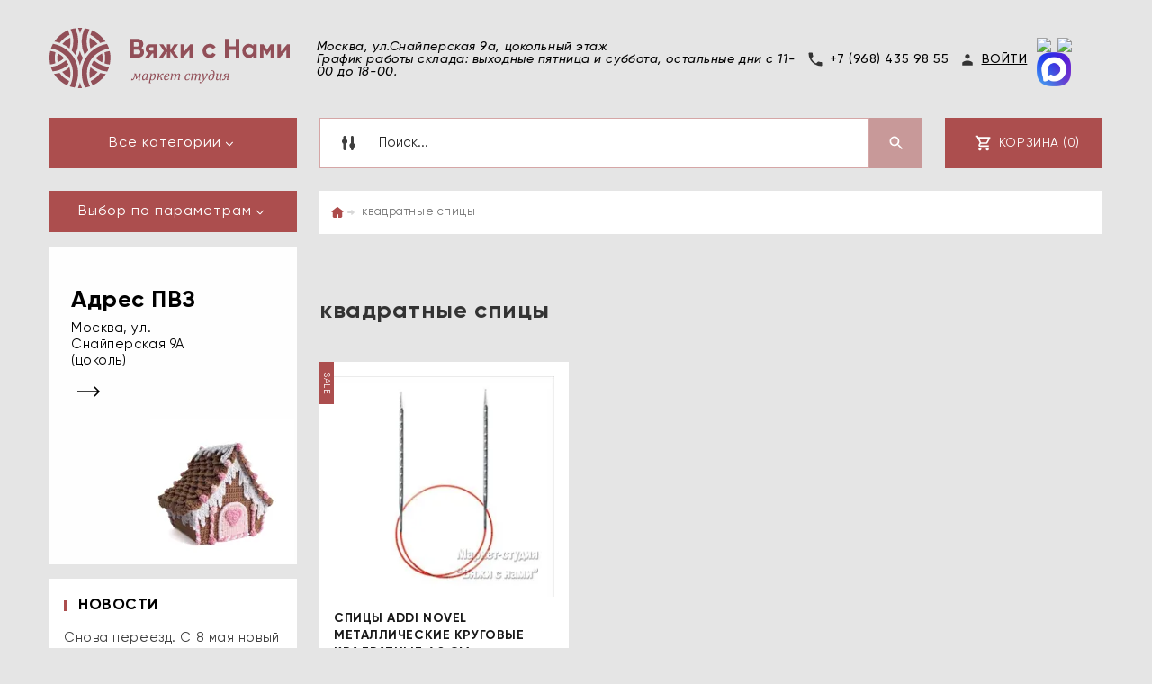

--- FILE ---
content_type: text/html; charset=utf-8
request_url: https://rykodeli.ru/shop/tag/kvadratnye-spicy
body_size: 18903
content:

	<!doctype html><html lang="ru"><head><meta charset="utf-8"><meta name="robots" content="all"><title>квадратные спицы | &quot;Вяжи с нами&quot; Интернет-магазин пряжи, спиц и товаров для рукоделия, покупки оптом и в розницу, доставка по России и СНГ</title>
<!-- assets.top -->
<meta property="og:title" content="квадратные спицы">
<meta name="twitter:title" content="квадратные спицы">
<meta property="og:description" content="квадратные спицы">
<meta name="twitter:description" content="квадратные спицы">
<meta property="og:type" content="website">
<meta property="og:url" content="https://rykodeli.ru/shop/tag/kvadratnye-spicy">
<meta property="og:site_name" content="Маркет-студия Вяжи с нами">
<meta property="fb:pages" content="https://www.facebook.com/rykodeli.ru/">
<meta name="twitter:card" content="summary">
<!-- /assets.top -->
<meta name="description" content="квадратные спицы"><meta name="keywords" content="квадратные спицы"><meta name="SKYPE_TOOLBAR" content="SKYPE_TOOLBAR_PARSER_COMPATIBLE"><meta name="viewport" content="width=device-width, initial-scale=1.0, maximum-scale=1.0, user-scalable=no"><meta name="format-detection" content="telephone=no"><meta http-equiv="x-rim-auto-match" content="none"><meta id="themeColor" name="theme-color" content=""><link rel="stylesheet" href="/t/v270/images/fonts/fonts.css"><link rel="stylesheet" href="/g/css/styles_articles_tpl.css"><script src="/g/libs/jquery/1.10.2/jquery.min.js"></script><script src="/t/v270/images/js/jquery.chosen.min.js"></script><meta name="yandex-verification" content="668b072c82724464" />
<meta name="yandex-verification" content="e1832c638950e0ad" />
<meta name="yandex-verification" content="e1832c638950e0ad" />
<meta name="yandex-verification" content="b26e166a91278a87" />
<meta name="yandex-verification" content="b26e166a91278a87" />
<meta name="yandex-verification" content="ad07bd110a5689db" />

            <!-- 46b9544ffa2e5e73c3c971fe2ede35a5 -->
            <script src='/shared/s3/js/lang/ru.js'></script>
            <script src='/shared/s3/js/common.min.js'></script>
        <link rel='stylesheet' type='text/css' href='/shared/s3/css/calendar.css' /><link rel='stylesheet' type='text/css' href='/shared/highslide-4.1.13/highslide.min.css'/>
<script type='text/javascript' src='/shared/highslide-4.1.13/highslide-full.packed.js'></script>
<script type='text/javascript'>
hs.graphicsDir = '/shared/highslide-4.1.13/graphics/';
hs.outlineType = null;
hs.showCredits = false;
hs.lang={cssDirection:'ltr',loadingText:'Загрузка...',loadingTitle:'Кликните чтобы отменить',focusTitle:'Нажмите чтобы перенести вперёд',fullExpandTitle:'Увеличить',fullExpandText:'Полноэкранный',previousText:'Предыдущий',previousTitle:'Назад (стрелка влево)',nextText:'Далее',nextTitle:'Далее (стрелка вправо)',moveTitle:'Передвинуть',moveText:'Передвинуть',closeText:'Закрыть',closeTitle:'Закрыть (Esc)',resizeTitle:'Восстановить размер',playText:'Слайд-шоу',playTitle:'Слайд-шоу (пробел)',pauseText:'Пауза',pauseTitle:'Приостановить слайд-шоу (пробел)',number:'Изображение %1/%2',restoreTitle:'Нажмите чтобы посмотреть картинку, используйте мышь для перетаскивания. Используйте клавиши вперёд и назад'};</script>
<link rel="icon" href="/favicon.ico" type="image/x-icon">

<link rel='stylesheet' type='text/css' href='/t/images/__csspatch/1/patch.css'/>

<!--s3_require-->
<link rel="stylesheet" href="/g/basestyle/1.0.1/user/user.css" type="text/css"/>
<link rel="stylesheet" href="/g/basestyle/1.0.1/user/user.red.css" type="text/css"/>
<script type="text/javascript" src="/g/basestyle/1.0.1/user/user.js" async></script>
<!--/s3_require-->

<!--s3_goal-->
<script src="/g/s3/goal/1.0.0/s3.goal.js"></script>
<script>new s3.Goal({map:[], goals: [], ecommerce:[]});</script>
<!--/s3_goal-->




	<link rel="stylesheet" type="text/css" href="/t/v270/images/css/theme.less.css">
<script type="text/javascript" src="/g/printme.js"></script>
<script type="text/javascript" src="/g/shop2v2/default/js/tpl.js"></script>
<script type="text/javascript" src="/g/shop2v2/default/js/baron.min.js"></script>
<script type="text/javascript" src="/t/v270/images/js/shop2.2.js"></script>
<script type="text/javascript">shop2.init({"productRefs": {"873616905":{"artikul":{"717-7\/40\u0441\u043c":["1142529905","1142530305","1142530505","1142530905","1142532105"]},"razmer_spic":{"65645803":["1142529905"],"65646003":["1142530305"],"65646203":["1142530505"],"65646603":["1142530905"],"65647803":["1142532105"]},"dlina_leski":{"133148905":["1142529905","1142530305","1142530505","1142530905","1142532105"]}}},"apiHash": {"getPromoProducts":"3c186622f3224b3ebf3a0bb792639965","getSearchMatches":"d6bcc4470b745a70e10bba4ad23b1c83","getFolderCustomFields":"07a74e1804515fd8e8423e273eb903b2","getProductListItem":"3579fdd8e307e27ec1b1dafb84c64ffc","cartAddItem":"89f2e6398ec8b8130eae10a7630e09f9","cartRemoveItem":"0f80d239d42377601a0f96573d669f2a","cartUpdate":"f2465675a6f43b976f047d9880fd4719","cartRemoveCoupon":"71dff0d374d36037a68216074ba8be0e","cartAddCoupon":"1a3efba531ab0d33c3507d6c727480f5","deliveryCalc":"595c10cf398c07b1b7c31193ac2d7314","printOrder":"13c6c539337660b28d105ce5aebd0510","cancelOrder":"7fe77d7612ecf3ebf580c6a23c48f273","cancelOrderNotify":"9deed9aac1ba2c49121b9123a382a1c2","repeatOrder":"0aaec65fce851c940c94d0b20afaa54b","paymentMethods":"9dd8850a2b26ac904de2de307a65557c","compare":"0c7c6265ffbc21fcff2b1c29643ab089"},"verId": 1510410,"mode": "tag","step": "","uri": "/shop","IMAGES_DIR": "/d/","my": {"list_picture_enlarge":true,"accessory":"\u0410\u043a\u0441\u0441\u0435\u0441\u0441\u0443\u0430\u0440\u044b","kit":"\u041d\u0430\u0431\u043e\u0440","recommend":"\u0420\u0435\u043a\u043e\u043c\u0435\u043d\u0434\u0443\u0435\u043c\u044b\u0435","similar":"\u041f\u043e\u0445\u043e\u0436\u0438\u0435","modification":"\u041c\u043e\u0434\u0438\u0444\u0438\u043a\u0430\u0446\u0438\u0438","unique_values":true,"pricelist_options_toggle":true,"image_cart_width":"368","image_cart_height":"564","buy_btn_view":true},"maps_yandex_key":"","maps_google_key":""});</script>
<style type="text/css">.product-item-thumb {width: 272px;}.product-item-thumb .product-image, .product-item-simple .product-image {height: 330px;width: 272px;}.product-item-thumb .product-amount .amount-title {width: 176px;}.product-item-thumb .product-price {width: 222px;}.shop2-product .product-side-l {width: 180px;}.shop2-product .product-image {height: 180px;width: 180px;}.shop2-product .product-thumbnails li {width: 50px;height: 50px;}</style><link rel="stylesheet" href="/t/v270/images/css/theme_site.css"><!--[if lt IE 10]><script src="/g/libs/ie9-svg-gradient/0.0.1/ie9-svg-gradient.min.js"></script><script src="/g/libs/jquery-placeholder/2.0.7/jquery.placeholder.min.js"></script><script src="/g/libs/jquery-textshadow/0.0.1/jquery.textshadow.min.js"></script><script src="/g/s3/misc/ie/0.0.1/ie.js"></script><![endif]--><!--[if lt IE 9]><script src="/g/libs/html5shiv/html5.js"></script><![endif]--><link rel="stylesheet" href="/t/v270/images/css/patch.css"><link rel="stylesheet" href="/t/v270/images/site.addons.scss.css"></head><body><div class="site-wrapper"><div class="fixed-btn-block-wr"><div class="callback-fixed-btn"><span></span></div><div class="go_up"></div></div><div class="callback-form-wr"><div class="callback-form-in"><div class="tpl-anketa" data-api-url="/-/x-api/v1/public/?method=form/postform&param[form_id]=8863403" data-api-type="form">
	<div class="title">Обратная связь</div>	<form method="post" action="/">
	<input type="hidden" name="form_id" value="8863403">
	<input type="hidden" name="tpl" value="db:form.minimal.tpl">
			<div class="tpl-field">Уважаемые покупатели, внимание! На период распродажи время на обработку заявок увеличивается. Приоритет отдается сформированным заказам на сайте в порядке очереди. Пожалуйста, примите это во внимание!</div>
			    <div class="tpl-field type-text field-required">
				<div class="field-title">Ваше имя: <span class="field-required-mark">*</span></div>
						<div class="field-value">
      				<input required type="text" size="30" maxlength="100" value="" name="d[1]" placeholder="Ваше имя"/>
                      </div>
    </div>
    		    <div class="tpl-field type-text field-required">
				<div class="field-title">Ваш E-mail: <span class="field-required-mark">*</span></div>
						<div class="field-value">
      				<input required type="text" size="30" maxlength="100" value="" name="d[2]" placeholder="Ваш E-mail"/>
                      </div>
    </div>
    		    <div class="tpl-field type-phone field-required">
				<div class="field-title">Ваш телефон: <span class="field-required-mark">*</span></div>
						<div class="field-value">
      				<input required type="text" size="30" maxlength="100" value="" name="d[3]" placeholder="Ваш телефон"/>
                      </div>
    </div>
    		    <div class="tpl-field type-checkbox">
						<div class="field-value">
      				<label><input type="checkbox" value="Да" name="d[4]" />Хочу заказать пряжу, но возникли проблемы</label>
		              </div>
    </div>
    		    <div class="tpl-field type-checkbox">
						<div class="field-value">
      				<label><input type="checkbox" value="Да" name="d[5]" />У меня вопрос по уже сделанному заказу</label>
		              </div>
    </div>
    		    <div class="tpl-field type-checkbox">
						<div class="field-value">
      				<label><input type="checkbox" value="Да" name="d[6]" />Я оптовый покупатель</label>
		              </div>
    </div>
    	
	
	<div class="tpl-field tpl-field-button">
		<button type="submit" class="tpl-form-button">Отправить</button>
	</div>

	<re-captcha data-captcha="recaptcha"
     data-name="captcha"
     data-sitekey="6LcYvrMcAAAAAKyGWWuW4bP1De41Cn7t3mIjHyNN"
     data-lang="ru"
     data-rsize="invisible"
     data-type="image"
     data-theme="light"></re-captcha></form>
			</div>
</div></div><div class="top-line-wr"><div class="top-line-in"><div class="menu-blocks-btn"></div><div class="mobile-menu-blocks-wr"><div class="mobile-menu-blocks-in"><div class="mobile-menu-blocks-in-title"><span>Меню</span> <span class="close-btn"></span></div></div></div><div class="top-line-right"></div></div></div>
		<script>
			var panelColor = $('.top-line-wr').css('backgroundColor');
			$('#themeColor').attr('content', panelColor);
		</script>
		<div class="site-wrapper-in"><header role="banner" class="site-header" ><div class="site-header-in"><div class="company-block"><a class="company-logo" href="https://rykodeli.ru"  title="На главную страницу"><img src=/thumb/2/JxwWTfNglyuMnJhRtSnVHA/320r/d/logo_horizontal.svg alt="/"></a></div><div class="company-contacts"><div class="top-address">Москва, ул.Снайперская 9а, цокольный этаж<br />
График работы склада: выходные пятница и суббота, остальные дни с 11-00 до 18-00.</div><div class="top-phone"><a href="tel:+7 (968) 435 98 55">+7 (968) 435 98 55</a></div><div class="login-box"><div class="block-user-wr">
	<div class="login-block-btn ">Войти</div>
	<div class="block-body">
		<div class="block-body-in">
			<div class="block-body-in-title"><span>Мой кабинет</span><span class="close-btn"></span></div>
							<form method="post" action="/users">
					<input type="hidden" name="mode" value="login">
					<div class="field name">
						<label class="field-title" for="login">Логин</label>
						<label class="input"><input type="text" name="login" id="login" tabindex="1" value=""></label>
					</div>
					<div class="field password clear-self">
						<label class="field-title" for="password">Пароль</label>
						<label class="input"><input type="password" name="password" id="password" tabindex="2" value=""></label>
					</div>
					<div class="field links">
						<button type="submit" class="btn-variant1"><span>Войти</span></button>
						<a href="/users/forgot_password" class="forgot">Забыли пароль?</a>
					</div>
						<a href="/users/register" class="register">Регистрация</a>
				<re-captcha data-captcha="recaptcha"
     data-name="captcha"
     data-sitekey="6LcYvrMcAAAAAKyGWWuW4bP1De41Cn7t3mIjHyNN"
     data-lang="ru"
     data-rsize="invisible"
     data-type="image"
     data-theme="light"></re-captcha></form>
					</div>
	</div>
</div></div><div class="s_networks"><a href="https://t.me/vyazhisnamirf" target="_blank"><img src="/thumb/2/dUuhT5HuUw2M5ECFQIytdA/r/d/fgs16_telegram_rounded.svg" alt="Telegram" /></a><a href="https://vk.com/knit_with_us" target="_blank"><img src="/thumb/2/RzzsgmAiRiU1az7dF3-Vkg/r/d/fgs16_vk-cl-bg.svg" alt="ВКонтакте" /></a><a href="https://max.ru/u/f9LHodD0cOIBbeL9Fz001SwWsXdeFwtU70Bjipur5LbUMpeaswPYAIN5CZ8" target="_blank"><img src="/thumb/2/-owL1FMWjObvTWbiVpCkwQ/r/d/max.png" alt="MAX" /></a></div></div></div></header> <!-- .site-header --><div class="search-cart-block-wr" ><div class="search-cart-block-in"><div class="site_sidebar folder-block-btn-wr"><div class="folder-block-btn btn_toggle btn-variant1 "><span>Все категории</span></div></div><div class="search-block-wr "><div class="search-block-desk-btn"></div><div class="search-block-in"><div class="search-block-in2"><div class="search-block-in-title"><span>Поиск</span><span class="close-btn"></span></div><div class="site-search-wr"><form action="/shop/search" enctype="multipart/form-data" method="get" class="site-search-form clear-self"><input type="text" class="search-text" name="search_text" value="" onBlur="this.placeholder=this.placeholder==''?'Поиск...':this.placeholder" onFocus="this.placeholder=this.placeholder=='Поиск...'?'':this.placeholder;" placeholder="Поиск..." /><input type="submit" class="search-but" value=""/><re-captcha data-captcha="recaptcha"
     data-name="captcha"
     data-sitekey="6LcYvrMcAAAAAKyGWWuW4bP1De41Cn7t3mIjHyNN"
     data-lang="ru"
     data-rsize="invisible"
     data-type="image"
     data-theme="light"></re-captcha></form></div>    
    
<div class="search-online-store">
<div class="block-title"></div>
<div class="block-body">
<form class="dropdown" action="/shop/search" enctype="multipart/form-data">
    <input type="hidden" name="sort_by" value="">
        <div class="row search_price range_slider_wrapper field opened">
        <div class="row-title field-title"><span>Цена</span></div>
        <div class="field-body">
            <div class="price_range clear-self">
                <span class="low-wr"><span>от</span> <input name="s[price][min]" type="text" size="5" class="small low" value="0" /></span>
                <span class="hight-wr"><span>до</span> <input name="s[price][max]" type="text" size="5" class="small hight" data-max="200000" value="200000" /></span>
            </div>
            <div class="input_range_slider"></div>
        </div>
    </div>
    
            <div class="field text ">
            <label class="field-title" for="s[name]"><span>Название</span></label>
            <div class="field-body">
                <label class="input"><input type="text" name="s[name]" id="s[name]" value=""></label>
            </div>
        </div>
    
            <div class="field text ">
            <label class="field-title" for="s[article"><span>Артикул</span></label>
            <div class="field-body">
                <label class="input"><input type="text" name="s[article]" id="s[article" value=""></label>
            </div>
        </div>
    
            <div class="field text ">
            <label class="field-title" for="search_text"><span>Текст</span></label>
            <div class="field-body">
                <label class="input"><input type="text" name="search_text" id="search_text"  value=""></label>
            </div>
        </div>
        
            <div class="field select ">
            <span class="field-title"><span>Выберите категорию</span></span>
            <div class="field-body">
<select name="s[folder_id]" id="s[folder_id]">
<option value="">Все</option>
<option value="416525303">Вся пряжа</option>
<option value="331054803">Пряжа в мотках</option>
<option value="410806403">&raquo; Mafil</option>
<option value="471022503">Нить Эластан</option>
<option value="141369003">Шелк (бобины)</option>
<option value="169276203">&raquo; Пряжа с шелком</option>
<option value="134640003">Кашемир (бобины)</option>
<option value="169216003">&raquo; 100% Кашемир</option>
<option value="166273403">&raquo; Кашемир с мериносом</option>
<option value="169215603">&raquo; Кашемир с шелком</option>
<option value="169215803">&raquo; Кашемир с хлопком</option>
<option value="173982603">&raquo; Кашемир с добавками</option>
<option value="141373003">Лён (бобины)</option>
<option value="169216603">&raquo; Пряжа со льном</option>
<option value="134640603">Меринос (бобины)</option>
<option value="169216203">&raquo; 100% Меринос</option>
<option value="169215403">&raquo; Полушерсть</option>
<option value="169216403">&raquo; Меринос с добавками</option>
<option value="134639803">Мохер (бобины)</option>
<option value="169217403">&raquo; Мохер более 50%</option>
<option value="169217603">&raquo; Мохер менее 50%</option>
<option value="457188303">Норка</option>
<option value="96887708">&raquo; Добавочная нить эластан</option>
<option value="399628303">Шерсть 100% (бобины)</option>
<option value="141369403">Вискоза, Люрекс, Фасонная, Пайетки</option>
<option value="325613505">&raquo; Пайетки</option>
<option value="325613305">&raquo; Фасонная</option>
<option value="325612905">&raquo; Вискоза</option>
<option value="325613105">&raquo; Люрекс</option>
<option value="134640803">Альпака (бобины)</option>
<option value="399628103">Як</option>
<option value="399627903">Верблюд</option>
<option value="134640403">Смесовая пряжа (бобины)</option>
<option value="134639603">Твид (бобины)</option>
<option value="134640203">Ангора (бобины)</option>
<option value="134639403">Хлопок (бобины)</option>
<option value="169217003">&raquo; Хлопок 100%</option>
<option value="169216803">&raquo; Пряжа с хлопком</option>
<option value="140181702">Пуговицы</option>
<option value="67617102">&raquo; Пряжка для платка</option>
<option value="143998403">Стразы Asfour Crystal</option>
<option value="150588003">&raquo; Пришивные</option>
<option value="150587803">&raquo; Клеевые горячей фиксации</option>
<option value="150641203">&raquo; Клеевые (без клея)</option>
<option value="363844803">Книги и журналы</option>
<option value="164092603">Спицы</option>
<option value="164092803">&raquo; Спицы ChiaoGoo</option>
<option value="164093803">&raquo; &raquo; Спицы круговые ChiaoGoo</option>
<option value="165312603">&raquo; &raquo; &raquo; Бамбук ChiaoGoo</option>
<option value="165312803">&raquo; &raquo; &raquo; Металл ChiaoGoo</option>
<option value="164094003">&raquo; &raquo; Спицы чулочные ChiaoGoo</option>
<option value="165312203">&raquo; &raquo; &raquo; Бамбук ChiaoGoo</option>
<option value="165312403">&raquo; &raquo; &raquo; Металл ChiaoGoo</option>
<option value="332800003">&raquo; &raquo; Спицы съемные и лески ChiaoGoo</option>
<option value="164094603">&raquo; &raquo; Наборы спиц ChiaoGoo</option>
<option value="170049403">&raquo; &raquo; Аксессуары ChiaoGoo</option>
<option value="164093003">&raquo; Спицы ADDI</option>
<option value="164094203">&raquo; &raquo; Спицы круговые ADDI</option>
<option value="164094403">&raquo; &raquo; Спицы чулочные ADDI</option>
<option value="67613902">Термоаппликации и Нашивки</option>
<option value="169218403">Аксессуары, Иглы, Резинки</option>
<option value="325613905">&raquo; Аксессуары</option>
<option value="67639902">&raquo; Иглы</option>
<option value="325614305">&raquo; Резинки</option>
<option value="164093203">Крючки</option>
<option value="164093603">&raquo; Крючки ADDI</option>
<option value="452849903">Помпоны</option>
<option value="232759307">Булавки</option>
</select>
            </div>
        </div>

        <div id="shop2_search_custom_fields"></div>
    
        <div id="shop2_search_global_fields">
        
													    </div>
                <div class="field select ">
            <span class="field-title"><span>Производитель</span></span>
            <div class="field-body">
<select name="s[vendor_id]">
<option value="">Все</option>          
<option value="16834003">16292604</option>
<option value="16834203">16292605</option>
<option value="16834403">16292606</option>
<option value="16834603">16292607</option>
<option value="16834803">16292608</option>
<option value="16835003">16292609</option>
<option value="16835203">16292610</option>
<option value="16835403">16292611</option>
<option value="16835603">16292612</option>
<option value="16835803">16292613</option>
<option value="16836003">16292614</option>
<option value="16836203">16292615</option>
<option value="16836403">16292616</option>
<option value="16836603">16292617</option>
<option value="16836803">16292618</option>
<option value="16837003">16292619</option>
<option value="16837203">16292620</option>
<option value="16837403">16292621</option>
<option value="16837603">16292622</option>
<option value="16837803">16292623</option>
<option value="16838003">16292624</option>
<option value="49812108">9438003</option>
<option value="8336203">A.F.</option>
<option value="37153903">Accademia</option>
<option value="16940803">Addi</option>
<option value="15922003">ALPACA</option>
<option value="18919705">Alpes</option>
<option value="8766003">AMICO SOFT</option>
<option value="16558003">Anny Blatt</option>
<option value="8335203">ARIANNA</option>
<option value="8746803">ASFOUR</option>
<option value="9337003">ASFOUR CRYSTAL</option>
<option value="9015003">AVIA</option>
<option value="28548703">Baba</option>
<option value="16859803">BBB Filati</option>
<option value="8336803">BE.MI.VA</option>
<option value="8765003">BE.MI.VA.</option>
<option value="53430300">Biagioli  Modesto</option>
<option value="11853403">BIAGIOLI MODESTO</option>
<option value="54046905">Biagiolo Modesto</option>
<option value="8330803">BIELLA YARN</option>
<option value="9014603">BOGNOLO COLOR</option>
<option value="8333403">BOTTO GIUSEPPE</option>
<option value="8332203">BOTTO GUISEPPE</option>
<option value="8332803">BOTTO POALA</option>
<option value="27620703">Brunello Cucinelli</option>
<option value="4433104">Buratti</option>
<option value="8334603">CAPRICCI</option>
<option value="7382603">CARIAGGI</option>
<option value="34516303">Cariaggi Premium</option>
<option value="11249706">Casa Del Filato</option>
<option value="9319203">CASA DEL FILATO PRATO-ITALY</option>
<option value="9014403">CASTA DEL FILATO</option>
<option value="11720003">ChiaoGoo</option>
<option value="12157603">CHINA</option>
<option value="17781003">Classic Knit</option>
<option value="9911403">Cloudlet</option>
<option value="8335803">COFIL</option>
<option value="4433304">Cottoni-Ficio</option>
<option value="12406003">CREAFIL</option>
<option value="22939702">CTF</option>
<option value="33197102">Cucinelli</option>
<option value="53430100">Dell'oliva</option>
<option value="4970704">Di. Ve</option>
<option value="22154104">Di. Ve Garda</option>
<option value="7381403">DI.VE</option>
<option value="7361203">DI.VE S.P.A</option>
<option value="8763803">DIVE</option>
<option value="4433504">Donatella</option>
<option value="8330403">E MIROGLIO</option>
<option value="4632303">E. Miroglio23</option>
<option value="12405803">E.MIROGLIO</option>
<option value="7380603">ECAFIL</option>
<option value="8332403">EMILCOTONI</option>
<option value="38003703">Esia</option>
<option value="13329203">EUCALAN Канада</option>
<option value="14568203">FABIFIL</option>
<option value="7360203">Fabricio Conti S.P.A</option>
<option value="7383203">FABRIZIO CONTI</option>
<option value="7002305">Falconeri</option>
<option value="9319803">FASHION MILL</option>
<option value="16064003">FIGLI DI UGO</option>
<option value="14568403">FIGLI DI VGO</option>
<option value="9014203">FIL-3</option>
<option value="10731003">FIL. LIFE</option>
<option value="9320203">FILARTEX</option>
<option value="9772203">FILATI</option>
<option value="7382403">FILATI BIAGIOLI MODESTO</option>
<option value="9320803">FILATI ITALY</option>
<option value="31356803">Filati Naturali</option>
<option value="7381003">FILATI RICCIO</option>
<option value="7361003">Filati Ricio</option>
<option value="54133603">Filato</option>
<option value="7381603">FILATO CASTORE</option>
<option value="7379403">FILATURA APITTINE</option>
<option value="31356403">Filatura Cardata Biagoli Modesto</option>
<option value="16895603">Filatura Cervinia</option>
<option value="16559203">Filatura di Crosa</option>
<option value="11049203">FILATURA DI GRIGNASCO</option>
<option value="8764803">FILATURA DI POLLONE</option>
<option value="9320603">FILATURA DI TRIVERO</option>
<option value="11049403">FILATURA DI.VE</option>
<option value="15921403">FILATURA PAPI FABIO</option>
<option value="8335003">FILATURA POWER</option>
<option value="30333701">Filcom</option>
<option value="8336603">FILCOMPANY</option>
<option value="54047105">Filconeri</option>
<option value="61825509">FILIDEA</option>
<option value="36697705">Filitali</option>
<option value="49952106">Filitali-Lab</option>
<option value="8333003">FILITALY LAB</option>
<option value="15922203">FILITALY-LAB</option>
<option value="8763603">FILIVIVI FOLCO</option>
<option value="7381803">FILMAR</option>
<option value="30103503">Filore</option>
<option value="30333501">Filosophi</option>
<option value="4432904">Filosophy</option>
<option value="7380803">FILPUCCI</option>
<option value="32476501">Firenze</option>
<option value="9772003">FLORE</option>
<option value="16557803">Fonty</option>
<option value="27620103">Frozen</option>
<option value="50163908">FULLONICA</option>
<option value="31356603">G&amp;G</option>
<option value="21960803">Gariaggi</option>
<option value="43405507">GITIBI FILATI</option>
<option value="8765803">GRIGNASCO</option>
<option value="22739903">Gruppo Filpucci</option>
<option value="8331003">GTI</option>
<option value="3487103">Hasegawa</option>
<option value="16926003">Hemline</option>
<option value="17779603">HEMLINE Австралия</option>
<option value="8330003">HF</option>
<option value="15920803">HF ITALY</option>
<option value="7382003">IAFIL</option>
<option value="7379203">IGEA</option>
<option value="8337203">ILARIA</option>
<option value="34382103">Ilaria Aurora</option>
<option value="9942803">ILARIA CALENZANO</option>
<option value="16556603">ILLARIA</option>
<option value="49952506">Iloveyou</option>
<option value="8333203">INCA TOPS</option>
<option value="16556403">IncaTops</option>
<option value="9772403">INDUSTRIA ITALIANA FILATY</option>
<option value="16064203">INTIFIL</option>
<option value="8334003">INWOOL</option>
<option value="41339303">Itali</option>
<option value="8336403">ITALY</option>
<option value="27620303">Italy Naturali</option>
<option value="8764403">J. C. RENNIE</option>
<option value="11767803">J.C.RENNIE</option>
<option value="16557203">Katia</option>
<option value="32099103">KnitPro</option>
<option value="16557603">KNOLL YARNS</option>
<option value="8330203">LAGOPOLANE</option>
<option value="16558603">LAMANA</option>
<option value="22154304">Lamswool</option>
<option value="7360603">LANA GATTO</option>
<option value="9771803">LANAR</option>
<option value="7380003">LANE CARDATE</option>
<option value="16559003">Lane Grawitz</option>
<option value="8334803">LANECARDATE</option>
<option value="66378909">LANECARDATE CANBERRA</option>
<option value="8330603">LANEROSSI</option>
<option value="7379003">LANIFICIO DEL'OLIVO</option>
<option value="8764003">LANIFICIO DELL OLIVO</option>
<option value="43709107">LANIFICIO DELL`OLIVO SPA</option>
<option value="7360403">Lenapiu Italia S.P.A</option>
<option value="7378803">LINEAPIU</option>
<option value="7382203">LINGIEME KIRMAN</option>
<option value="8335403">LINSIEME</option>
<option value="10730803">LORA &amp; FESTA</option>
<option value="8765203">LORA &amp;FESTA</option>
<option value="41339103">Lora Piana</option>
<option value="7380203">LORA&amp;FESTA</option>
<option value="8331403">LORO PIANA</option>
<option value="49952306">Lory</option>
<option value="8765603">LUIGI BOTTO</option>
<option value="38173705">Luxury</option>
<option value="16557403">Madam Tricote Paris</option>
<option value="16558803">MADEIRA</option>
<option value="36579403">Mafil</option>
<option value="8332603">MANIFATTURA SESIA</option>
<option value="8332003">MANIFATTURE TESSILI BRESCIANE</option>
<option value="8334403">MERINANGORA</option>
<option value="8334203">MILLEFILI</option>
<option value="7381203">MILLI FILLI</option>
<option value="8764203">MISSONI</option>
<option value="8335603">MISTER JOE</option>
<option value="16558203">Mondial</option>
<option value="9320403">MONTI COLOR</option>
<option value="1603907">MUST</option>
<option value="9014803">NARD FILATI</option>
<option value="8333803">NARDI</option>
<option value="11049003">NARDI SOC. DI GEST</option>
<option value="8331603">NATURAL FANTASY</option>
<option value="10730403">NATURAL FANTAZY</option>
<option value="41338703">Naturali Italiani</option>
<option value="7379603">NEW MILL</option>
<option value="7179803">NEW MILL S.P.A</option>
<option value="7379803">OLIMPIAS</option>
<option value="12157403">OTTOBRE</option>
<option value="9772603">OVERFIL</option>
<option value="51119504">Pail</option>
<option value="7382803">PAPI FABIO</option>
<option value="7383403">PECCI FILATI</option>
<option value="27620503">Pecci Filati Firenze</option>
<option value="10730603">PECCI FILATY</option>
<option value="21618702">Peru</option>
<option value="4970304">Pettere</option>
<option value="29831505">Pinori</option>
<option value="8337003">PINORI FILATI</option>
<option value="62415905">Poli Peli</option>
<option value="8336003">POOL FILATI</option>
<option value="34516503">Power Smirha</option>
<option value="15921803">PRISMA</option>
<option value="31705103">Profilo</option>
<option value="90593500">PRUM</option>
<option value="90593900">PRYM</option>
<option value="15922403">PUCCI ENRICO&amp;RICCARDO</option>
<option value="9320003">RAUMER</option>
<option value="10730203">RICIGNOLO</option>
<option value="41338903">Rigo</option>
<option value="16133803">RISIGNOLO</option>
<option value="11249506">Roberto</option>
<option value="27619903">Rowan</option>
<option value="15921003">SAFIL</option>
<option value="16896603">SAMARKAND</option>
<option value="8333603">SANFILO</option>
<option value="36503603">SATO SENI</option>
<option value="8765403">SCHOELLER</option>
<option value="16558403">Schulana</option>
<option value="16292603">SEAM</option>
<option value="7383003">SESIA</option>
<option value="10367003">SETIKA</option>
<option value="33197302">Silvedd</option>
<option value="33196902">Silvedd Luxury</option>
<option value="8766403">SINFLEX</option>
<option value="22739703">Sudwoollgroup</option>
<option value="15921603">T&amp;D</option>
<option value="8331203">TODD AND DUNKAN</option>
<option value="8766203">TODD&amp;DUNCAN</option>
<option value="15921203">TOLLEGNO</option>
<option value="9348003">TOLLEGNO 1900</option>
<option value="43444507">TORCITURA DI DOMASO</option>
<option value="66378709">Toscano Lodan</option>
<option value="9319403">TOSCANO S.R.L.</option>
<option value="4970504">Trama</option>
<option value="15920603">TWIN</option>
<option value="16557003">Valeri di Roma</option>
<option value="16857403">Valeria di Roma</option>
<option value="16940603">Wellcraft</option>
<option value="8331803">YARN</option>
<option value="7360803">Zegna Baruffa</option>
<option value="7380403">ZEGNA BARUFFA</option>
<option value="9319603">ZEN</option>
<option value="16207403">Италия</option>
<option value="13329603">Канада</option>
<option value="33621503">Китай</option>
<option value="32460303">Москва</option>
<option value="13330203">Россия</option>
<option value="11768003">СARIAGGI</option>
<option value="34100703">Тайвань</option>
<option value="4632503">Турция</option>
<option value="33031903">Япония</option>
</select>
            </div>
        </div>
                <div class="field select ">
            <span class="field-title"><span>Новинка</span></span>
            <div class="field-body">
<select name="s[new]">
<option value="">Все</option>
<option value="1">да</option>
<option value="0">нет</option>
</select>
            </div>
        </div>
    
            <div class="field select ">
            <span class="field-title"><span>Спецпредложение</span></span>
            <div class="field-body">
<select name="s[special]">
<option value="">Все</option>
<option value="1">да</option>
<option value="0">нет</option>
</select>
            </div>
        </div>
    
            <div class="field select">
            <span class="field-title"><span>Результатов на странице</span></span>
            <div class="field-body">
                <select name="s[products_per_page]">
<option value="5">5</option>
<option value="20">20</option>
<option value="35">35</option>
<option value="50">50</option>
<option value="65">65</option>
<option value="80">80</option>
<option value="95">95</option>
                </select>
            </div>
        </div>
    
    <div class="submit">
        <button type="submit" class="search-btn btn-variant1">Найти</button>
    </div>
<re-captcha data-captcha="recaptcha"
     data-name="captcha"
     data-sitekey="6LcYvrMcAAAAAKyGWWuW4bP1De41Cn7t3mIjHyNN"
     data-lang="ru"
     data-rsize="invisible"
     data-type="image"
     data-theme="light"></re-captcha></form>
</div>
</div><!-- Search Form --></div></div></div><div id="shop2-cart-preview" class="my-cart-body-wr">
		<div class="btn my-cart-title">
		<span>Корзина (0)</span>
	</div>
	<div class="my-cart-body">
		<div class="my-cart-body-in">
			<div class="my-cart-body-in-title"><span>Корзина</span><span class="close-btn"></span></div>
							<div>Ваша корзина пуста</div>
	                </div>
	</div>
</div><!-- Cart Preview --></div></div><div class="site-container"><aside role="complementary" class="site_sidebar site-sidebar left  viewedBlockNone "><div class="folders-block-wr toggle_body"><div class="folders-block-in"><ul class="folders-ul"><li><a href="/pryazha" ><span>Вся пряжа</span></a></li><li><a href="/pryazha-v-motkakh" ><span>Пряжа в мотках</span></a><ul class="level-2"><li><a href="/internet-magazin_pryazhi-vyazhi-s-nami/folder/mafil" ><span>Mafil</span></a></li></ul></li><li><a href="/shop/folder/nit-elastan" ><span>Нить Эластан</span></a></li><li><a href="/pryazha-italyanskij-shelk" ><span>Шелк (бобины)</span></a><ul class="level-2"><li><a href="/internet-magazin_pryazhi-vyazhi-s-nami/pryazha-s-shelkom" ><span>Пряжа с шелком</span></a></li></ul></li><li><a href="/pryazha-kashemir-internet-magazin" ><span>Кашемир (бобины)</span></a><ul class="level-2"><li><a href="/internet-magazin_pryazhi-vyazhi-s-nami/pryazha-kashemir-100-procentov" ><span>100% Кашемир</span></a></li><li><a href="/internet-magazin_pryazhi-vyazhi-s-nami/pryazha-merinos-s-kashemirom" ><span>Кашемир с мериносом</span></a></li><li><a href="/internet-magazin_pryazhi-vyazhi-s-nami/kupit-kashemir-i-shelk-v-moskve" ><span>Кашемир с шелком</span></a></li><li><a href="/internet-magazin_pryazhi-vyazhi-s-nami/pryazha-hlopok-s-kashemirom-v-moskve" ><span>Кашемир с хлопком</span></a></li><li><a href="/internet-magazin_pryazhi-vyazhi-s-nami/folder/kashemir-s-dobavkami" ><span>Кашемир с добавками</span></a></li></ul></li><li><a href="/pryazha-len-kupit" ><span>Лён (бобины)</span></a><ul class="level-2"><li><a href="/pryazha-so-lnom" ><span>Пряжа со льном</span></a></li></ul></li><li><a href="/merinosovaya-pryazha-internet-magazin" ><span>Меринос (бобины)</span></a><ul class="level-2"><li><a href="/internet-magazin_pryazhi-vyazhi-s-nami/pryazha-100-merinos-kupit" ><span>100% Меринос</span></a></li><li><a href="/internet-magazin_pryazhi-vyazhi-s-nami/kupit-pryazhu-polusherst" ><span>Полушерсть</span></a></li><li><a href="/internet-magazin_pryazhi-vyazhi-s-nami/nitki-merinos-kupit" ><span>Меринос с добавками</span></a></li></ul></li><li><a href="/pryazha-dlya-vyazaniya-moher" ><span>Мохер (бобины)</span></a><ul class="level-2"><li><a href="/internet-magazin_pryazhi-vyazhi-s-nami/kupit-pryazhu-moher-70-60" ><span>Мохер более 50%</span></a></li><li><a href="/internet-magazin_pryazhi-vyazhi-s-nami/moher-menee-50-procentov" ><span>Мохер менее 50%</span></a></li></ul></li><li><a href="/shop/folder/norka" ><span>Норка</span></a><ul class="level-2"><li><a href="/folder/dobavochnaya-nit-elastan" ><span>Добавочная нить эластан</span></a></li></ul></li><li><a href="/internet-magazin_pryazhi-vyazhi-s-nami/folder/sherst-100-bobiny" ><span>Шерсть 100% (бобины)</span></a></li><li><a href="/fasonnaya-pryazha" ><span>Вискоза, Люрекс, Фасонная, Пайетки</span></a><ul class="level-2"><li><a href="/shop/folder/pajetki" ><span>Пайетки</span></a></li><li><a href="/shop/folder/fasonnaya" ><span>Фасонная</span></a></li><li><a href="/shop/folder/viskoza" ><span>Вискоза</span></a></li><li><a href="/shop/folder/lyureks" ><span>Люрекс</span></a></li></ul></li><li><a href="/pryazha-alpaka-internet-magazin" ><span>Альпака (бобины)</span></a></li><li><a href="/internet-magazin_pryazhi-vyazhi-s-nami/folder/yak" ><span>Як</span></a></li><li><a href="/internet-magazin_pryazhi-vyazhi-s-nami/folder/verblyud" ><span>Верблюд</span></a></li><li><a href="/pryazha-smesovaya-kupit" ><span>Смесовая пряжа (бобины)</span></a></li><li><a href="/pryazha-tvid-bobina" ><span>Твид (бобины)</span></a></li><li><a href="/pryazha-sherst-angora" ><span>Ангора (бобины)</span></a></li><li><a href="/pryazha-hlopok-italiya" ><span>Хлопок (бобины)</span></a><ul class="level-2"><li><a href="/internet-magazin_pryazhi-vyazhi-s-nami/100-procentov-hlopok" ><span>Хлопок 100%</span></a></li><li><a href="/internet-magazin_pryazhi-vyazhi-s-nami/pryazha-dlya-vyazaniya-s-hlopkom" ><span>Пряжа с хлопком</span></a></li></ul></li><li><a href="/shop/folder/pugovicy" ><span>Пуговицы</span></a><ul class="level-2"><li><a href="/shop/folder/nashivki" ><span>Пряжка для платка</span></a></li></ul></li><li><a href="/strazy-asfour-crystal" ><span>Стразы Asfour Crystal</span></a><ul class="level-2"><li><a href="/prishivnye-strazy-internet-magazin" ><span>Пришивные</span></a></li><li><a href="/kleevye-strazy" ><span>Клеевые горячей фиксации</span></a></li><li><a href="/strazy-kleevye-kupit-v-moskve" ><span>Клеевые (без клея)</span></a></li></ul></li><li><a href="/luchshie-knigi-i-zhurnaly-po-vyazaniyu" ><span>Книги и журналы</span></a></li><li><a href="/spitsy-dlya-vyazaniya-chiaogoo-addi" ><span>Спицы</span></a><ul class="level-2"><li><a href="/spitsy-chiaogoo" ><span>Спицы ChiaoGoo</span></a><ul class="level-3"><li><a href="/internet-magazin_pryazhi-vyazhi-s-nami/folder/spitsy-krugovyye" ><span>Спицы круговые ChiaoGoo</span></a><ul class="level-4"><li><a href="/internet-magazin_pryazhi-vyazhi-s-nami/folder/bambuk-1" ><span>Бамбук ChiaoGoo</span></a></li><li><a href="/internet-magazin_pryazhi-vyazhi-s-nami/folder/metall-1" ><span>Металл ChiaoGoo</span></a></li></ul></li><li><a href="/internet-magazin_pryazhi-vyazhi-s-nami/folder/spitsy-chulochnyye" ><span>Спицы чулочные ChiaoGoo</span></a><ul class="level-4"><li><a href="/internet-magazin_pryazhi-vyazhi-s-nami/folder/bambuk" ><span>Бамбук ChiaoGoo</span></a></li><li><a href="/internet-magazin_pryazhi-vyazhi-s-nami/folder/metall" ><span>Металл ChiaoGoo</span></a></li></ul></li><li><a href="/internet-magazin_pryazhi-vyazhi-s-nami/folder/spitsy-s-yemnyye-chiaogoo" ><span>Спицы съемные и лески ChiaoGoo</span></a></li><li><a href="/internet-magazin_pryazhi-vyazhi-s-nami/folder/nabor-spits" ><span>Наборы спиц ChiaoGoo</span></a></li><li><a href="/internet-magazin_pryazhi-vyazhi-s-nami/folder/chiaogoo" ><span>Аксессуары ChiaoGoo</span></a></li></ul></li><li><a href="/spitsy-addi" ><span>Спицы ADDI</span></a><ul class="level-3"><li><a href="/internet-magazin_pryazhi-vyazhi-s-nami/folder/spitsy-krugovyye-1" ><span>Спицы круговые ADDI</span></a></li><li><a href="/internet-magazin_pryazhi-vyazhi-s-nami/folder/spitsy-chulochnyye-1" ><span>Спицы чулочные ADDI</span></a></li></ul></li></ul></li><li><a href="/shop/folder/termoapplikacii" ><span>Термоаппликации и Нашивки</span></a></li><li><a href="/internet-magazin_pryazhi-vyazhi-s-nami/aksessuary-dlya-vyazaniya-kupit" ><span>Аксессуары, Иглы, Резинки</span></a><ul class="level-2"><li><a href="/shop/folder/aksessuary" ><span>Аксессуары</span></a></li><li><a href="/shop/folder/igly-bulavki" ><span>Иглы</span></a></li><li><a href="/shop/folder/rezinki" ><span>Резинки</span></a></li></ul></li><li><a href="/kryuchki" ><span>Крючки</span></a><ul class="level-2"><li><a href="/kryuchki-addi" ><span>Крючки ADDI</span></a></li></ul></li><li><a href="/shop/folder/pompony" ><span>Помпоны</span></a></li><li><a href="/shop/folder/bulavki" ><span>Булавки</span></a></li></ul></div></div><div class="shop-filter-wrap "><div class="shop-filter-wrap-title btn_toggle btn-variant2 "><span>Выбор по параметрам</span></div>

					
		
					
	
					
					<form action="#" class="shop2-filter toggle_body">
				<a id="shop2-filter"></a>

							<div class="table-filter-param">
									            <div class="row search_price range_slider_wrapper field opened">
	                <div class="row-title field-title"><span>Цена</span></div>
	                <div class="field-body">
	                    <div class="price_range clear-self">
	                        <span class="low-wr"><span>от</span> <input name="s[price][min]" type="text" size="5" class="small low" value="0" /></span>
	                        <span class="hight-wr"><span>до</span> <input name="s[price][max]" type="text" size="5" class="small hight" data-max="200000" value="200000" /></span>
	                    </div>
	                    <div class="input_range_slider"></div>
	                </div>
	            </div>
	            
				
								
		
	<div id="shop2-color-ext-popup"><ul><li></li></ul></div>

				
				
			</div>
		

				<div class="filter-btn-wrapper">
					<a href="#" class="shop-filter-go btn-variant1">Показать (<span  class="result "id="filter-result">0</span>)</a>
					<a href="/shop/tag/kvadratnye-spicy" class="filter-reset"><span>Сбросить</span></a>
					<div class="shop2-clear-container"></div>
				</div>
			

			<re-captcha data-captcha="recaptcha"
     data-name="captcha"
     data-sitekey="6LcYvrMcAAAAAKyGWWuW4bP1De41Cn7t3mIjHyNN"
     data-lang="ru"
     data-rsize="invisible"
     data-type="image"
     data-theme="light"></re-captcha></form><!-- Filter -->
		


	</div><div class="edit-block-wr"><a href="/adresa-magazinov-vyazaniya"><span class="edit-block-body-wr"><span class="edit-block-title">Адрес ПВЗ</span><span class="edit-block-body"><p>Москва, ул. Снайперская 9А (цоколь)</p></span></span><span class="edit-block-pic"><img src=/thumb/2/spb97LYpOfzsX7F1RUsCNw/275c353/d/domik.jpg alt="/"></span></a></div><div class="news-wrap"><div class="news-name clear-self">Новости</div><div class="news-block-wr"><div class="news-block"><time class="news-date" datetime=""></time><a href="/novosti/news_post/snova-pereezd-s-8-maya-novyj-adres" class="news-title">Снова переезд. С 8 мая новый адрес.</a></div><div class="news-block"><time class="news-date" datetime=""></time><a href="/novosti/news_post/zakryvaem-magazin-likvidiruem-tovar" class="news-title">Закрываем магазин! Ликвидируем товар!</a></div><div class="news-block"><time class="news-date" datetime=""></time><a href="/novosti/news_post/grafik-raboty-v-prazdniki" class="news-title">График работы в праздники</a></div></div><a href="/novosti" class="all-news">Все новости</a></div><a href="/skachat-prays-listy" class="file-btn"><span>Скачать прайс-лист</span></a><nav class="menu-left-wr"><ul class="menu-left"><li><a href="/market-studiya-vyazhi-s-nami-pryazha-iz-italii" >О компании</a></li><li><a href="/adresa-magazinov-vyazaniya" >Контакты</a></li><li><a href="/kupit-pryazha-s-dostavkoj-po-rossii" >Доставка и оплата</a></li><li><a href="/obuchenie-vyazaniyu-v-moskve" >Обучение</a></li><li><a href="/novosti" >Новости</a></li><li><a href="/aktsii" >Акции</a></li><li><a href="/izdeliya-iz-nashej-pryazhi" >Изделия из нашей пряжи</a></li><li><a href="/users" >Регистрация на сайте</a></li></ul></nav></aside> <!-- .site-sidebar.left --><main role="main" class="site-main"><div class="site-main__inner"><div class="path-wrapper">
<div class="site-path" data-url="/"><a href="/"><span>Главная</span></a> <span>квадратные спицы</span></div></div><h1 class="main-title">квадратные спицы</h1><div class="site-content-body bgNone">
	<div class="shop2-cookies-disabled shop2-warning hide"></div>
	
	
			
				
				
		
		
		
		<div class="shop2-tags-page-before">
			
		</div>
		        


                        <div class="product-list product-list-thumbs ">
                <div class="pricelist-name-wr">
            <div class="column-name-title">Товар</div>
            <div class="pricelist-name-right btnNone">
                <div class="column-price-title">Цена</div>
                            </div>
        </div>
                                <form method="post" action="/shop?mode=cart&amp;action=add" accept-charset="utf-8" class="shop2-item-product">
    <div class="shop2-item-product-in">
        <input type="hidden" name="kind_id" value="1142529905" />
        <input type="hidden" name="product_id" value="873616905" />
        <input type="hidden" name="meta" value="{&quot;artikul&quot;:&quot;717-7\/40\u0441\u043c&quot;,&quot;razmer_spic&quot;:&quot;65645803&quot;,&quot;dlina_leski&quot;:&quot;133148905&quot;}" />
        
        <div class="product-image-wr">
            <div class="product-image">
                                <div class="product-label">
                                        <div class="product-spec">Sale</div>                </div>
                                                    <a href="/shop/product/spicy-addi-novel-metallicheskie-krugovye-supergladkie-kvadratnye-40-sm-2">
                    	                        	<img src="/thumb/2/l6JnrK76Z-NZN7wkKTTNWw/272r330/d/spicy-addi-g.jpg" alt="Спицы Addi Novel металлические круговые квадратные 40 см" title="Спицы Addi Novel металлические круговые квадратные 40 см" />
                                            </a>
                            </div>
        </div>

        <div class="product-bot">
            <div class="product-info-wr marginTop">
                                <div class="product-name"><a href="/shop/product/spicy-addi-novel-metallicheskie-krugovye-supergladkie-kvadratnye-40-sm-2">Спицы Addi Novel металлические круговые квадратные 40 см</a></div>
                	
	<div class="product-article "><span class="param-title">Артикул:</span> <span class="param-value">717-7/40cм</span></div>
                                
				                
	            	            
                                    <div class="product-option-wr">
                    <div class="product-anonce">Спицы AddiNovel металлические круговые квадратные 40 см</div><ul class="product-options"><li class="even"><div class="option-title">Производитель:</div><div class="option-body"><a href="/internet-magazin_pryazhi-vyazhi-s-nami/vendor/addi">Addi</a></div></li><li class="odd"><div class="option-title">Артикул:</div><div class="option-body">717-7/40см </div></li><li class="even type-select"><div class="option-title">Размер спиц и крючков:</div><div class="option-body"><select name="cf_razmer_spic" class="shop2-cf"><option  value="65645803" data-name="razmer_spic" data-value="65645803" data-kinds="1142529905" selected="selected">2,25мм</option><option  value="65646003" data-name="razmer_spic" data-value="65646003" data-kinds="1142530305" >2,5мм</option><option  value="65646203" data-name="razmer_spic" data-value="65646203" data-kinds="1142530505" >2,75мм</option><option  value="65646603" data-name="razmer_spic" data-value="65646603" data-kinds="1142530905" >3,25мм</option><option  value="65647803" data-name="razmer_spic" data-value="65647803" data-kinds="1142532105" >5,5мм</option></select></div></li><li class="odd type-select"><div class="option-title">Длина лески:</div><div class="option-body">40см</div></li></ul>

			<div class="product-compare">
			<label>
				<span class="checkbox-style"></span>
				<input type="checkbox" value="1142529905"/>
				Добавить к сравнению
			</label>
		</div>
		

                    </div>
                    <div class="shop2-hide-options-btn"><span>Параметры</span></div>
                            </div>
            <div class="product-bot-right ">
                                <div class="product-price">
                    	<div class="price-current question">
		<strong itemprop="price">924.00</strong> руб.			</div>
				<div class="shop2-product-discount-desc">
			ЛИКВИДАЦИЯ ТОВАРА -30%
		</div>
		<meta itemprop="priceCurrency" content="RUB">                    	
		
	<div class="price-old">
		<span>
			<span class="">
				<strong>1&nbsp;320.00</strong>
									руб.							</span>
		</span>
				
	</div>
                </div>
                                                <div class="product-btn-wr">
                    	<div class="product-amount">
							<div class="shop2-product-amount">
				<button type="button" class="amount-minus">&#8722;</button><input type="text" name="amount" data-min="1" data-multiplicity="0" maxlength="4" value="1" /><button type="button" class="amount-plus">&#43;</button>
			</div>
						</div>

                    
			<button class="shop2-product-btn type-2 buy btn-variant1" type="submit">
			<span>Купить</span>
		</button>
	

<input type="hidden" value="Спицы Addi Novel металлические круговые квадратные 40 см" name="product_name" />
<input type="hidden" value="https://rykodeli.ru/shop/product/spicy-addi-novel-metallicheskie-krugovye-supergladkie-kvadratnye-40-sm-2" name="product_link" />                </div>
                            </div>
        </div>
    </div>
<re-captcha data-captcha="recaptcha"
     data-name="captcha"
     data-sitekey="6LcYvrMcAAAAAKyGWWuW4bP1De41Cn7t3mIjHyNN"
     data-lang="ru"
     data-rsize="invisible"
     data-type="image"
     data-theme="light"></re-captcha></form>    
    </div>
		<div class="shop2-tags-page-after">
			
		</div>
		<div class="clear-self"></div>
	


	
	</div></div></main> <!-- .site-main --></div></div><footer role="contentinfo" class="site-footer" ><div class="site-footer-in"><div class="gr-form-wrap2"><div class="form_title">Подпишитесь на рассылку</div><div class="form_before_text"><p style="text-align: center;">Подпишитесь на рассылку чтобы быть в курсе последних новинок и акций</p></div><div class="tpl-anketa" data-api-url="/-/x-api/v1/public/?method=form/postform&param[form_id]=8863003" data-api-type="form">
		<form method="post" action="/">
	<input type="hidden" name="form_id" value="8863003">
	<input type="hidden" name="tpl" value="db:form.minimal.tpl">
		    <div class="tpl-field type-text field-required">
						<div class="field-value">
      				<input required type="text" size="30" maxlength="100" value="" name="d[2]" placeholder="E-mail"/>
                      </div>
    </div>
    	
	
	<div class="tpl-field tpl-field-button">
		<button type="submit" class="tpl-form-button">Подписаться</button>
	</div>

	<re-captcha data-captcha="recaptcha"
     data-name="captcha"
     data-sitekey="6LcYvrMcAAAAAKyGWWuW4bP1De41Cn7t3mIjHyNN"
     data-lang="ru"
     data-rsize="invisible"
     data-type="image"
     data-theme="light"></re-captcha></form>
			</div>
</div></div><hr class="footer_div_border" /><div class="site-footer-in footer_bot"><div class="soc-block"><div class="social_title">Мы в соцсетях</div><a rel="nofollow" target="_blank" href="https://vk.com/knit_with_us" style="background-image:url(/d/icon-vk.svg)"> </a></div><div class="footer-bot"><div class="site-counters"><!-- Yandex.Metrika informer -->
<a href="https://metrika.yandex.ru/stat/?id=44841562&amp;from=informer"
target="_blank" rel="nofollow"><img src="https://informer.yandex.ru/informer/44841562/3_0_FFFFFFFF_EFEFEFFF_0_pageviews"
style="width:88px; height:31px; border:0;" alt="Яндекс.Метрика" title="Яндекс.Метрика: данные за сегодня (просмотры, визиты и уникальные посетители)" class="ym-advanced-informer" data-cid="44841562" data-lang="ru" /></a>
<!-- /Yandex.Metrika informer -->

<!-- Yandex.Metrika counter -->
<script type="text/javascript" >
   (function(m,e,t,r,i,k,a){m[i]=m[i]||function(){(m[i].a=m[i].a||[]).push(arguments)};
   m[i].l=1*new Date();
   for (var j = 0; j < document.scripts.length; j++) {if (document.scripts[j].src === r) { return; }}
   k=e.createElement(t),a=e.getElementsByTagName(t)[0],k.async=1,k.src=r,a.parentNode.insertBefore(k,a)})
   (window, document, "script", "https://mc.yandex.ru/metrika/tag.js", "ym");

   ym(44841562, "init", {
        clickmap:true,
        trackLinks:true,
        accurateTrackBounce:true,
        webvisor:true,
        trackHash:true,
        ecommerce:"commercinfo"
   });
</script>
<!-- /Yandex.Metrika counter -->


<!-- Global site tag (gtag.js) - Google Analytics -->
<script async src="https://www.googletagmanager.com/gtag/js?id=UA-134673576-1"></script>
<script>
  window.dataLayer = window.dataLayer || [];
  function gtag(){dataLayer.push(arguments);}
  gtag('js', new Date());

  gtag('config', 'UA-134673576-1');
</script>


<!-- Top.Mail.Ru counter -->
<script type="text/javascript">
var _tmr = window._tmr || (window._tmr = []);
_tmr.push({id: "3329583", type: "pageView", start: (new Date()).getTime()});
(function (d, w, id) {
  if (d.getElementById(id)) return;
  var ts = d.createElement("script"); ts.type = "text/javascript"; ts.async = true; ts.id = id;
  ts.src = "https://top-fwz1.mail.ru/js/code.js";
  var f = function () {var s = d.getElementsByTagName("script")[0]; s.parentNode.insertBefore(ts, s);};
  if (w.opera == "[object Opera]") { d.addEventListener("DOMContentLoaded", f, false); } else { f(); }
})(document, window, "tmr-code");
</script>
<noscript><div><img src="https://top-fwz1.mail.ru/counter?id=3329583;js=na" style="position:absolute;left:-9999px;" alt="Top.Mail.Ru" /></div></noscript>
<!-- /Top.Mail.Ru counter -->

<iframe src="https://yandex.ru/sprav/widget/rating-badge/165239144662?type=rating" width="150" height="50" frameborder="0"></iframe>

<link rel="stylesheet" href="/t/images/white_cabinet.scss.css">
<!--__INFO2026-01-29 15:50:02INFO__-->
</div><div class="bottom_link"> <a href="#">Политика конфиденциальности</a> </div><div class="site-copyright"><noindex><a href="https://ewigdesign.ru/" rel="nofollow" style="font-size:11px">Разработка сайта Ewig Design</a></noindex></div></div></div></footer> <!-- .site-footer --></div><link rel="stylesheet" type="text/css" href="/g/s3/misc/animator/1.0.0/css/s3.animator.scss.css"><script src="/t/v270/images/js/flexFix.js"></script><script type='text/javascript' src="/g/s3/misc/eventable/0.0.1/s3.eventable.js"></script><script type='text/javascript' src="/g/s3/misc/math/0.0.1/s3.math.js"></script><script type='text/javascript' src="/g/s3/menu/allin/0.0.2/s3.menu.allin.js"></script><link rel="stylesheet" href="/g/s3/lp/css//lightgallery.min.css"><script type='text/javascript' src="/g/s3/lp/js//lightgallery.min.js"></script><script type='text/javascript' src="/g/s3/lp/js//lg-zoom.min.js"></script><script type="text/javascript" src="/g/s3/lp/js/timer.js"></script><script src="/g/s3/misc/form/1.2.0/s3.form.js"></script><script src="/t/v270/images/js/jquery.formstyler.min.js"></script><script src="/t/v270/images/js/owl.carousel.min.js"></script><script src="/t/v270/images/js/nouislider.min.js"></script><script src="/t/v270/images/js/one.line.menu.js" charset="utf-8"></script><script src="/t/v270/images/js/jquery.responsiveTabs.min.js"></script><script src="/t/v270/images/js/main.js" charset="utf-8"></script><script src="/g/libs/jquery-inputmask/4.0.1/jquery.inputmask.js" charset="utf-8"></script><script src="/g/libs/jquery-mg-validator/js/validator.js"></script>
	      <script type="text/javascript">
	        $(document).emailPhoneValidator({
	          type: ['phone'],
	          selectorPhone: '.phone, #user_phone_2',
	          isPopup: false,
	          isMask: true,
	          mask: '+7(999)999-99-99'
	      });
	      </script>
	  <link rel="stylesheet" href="/t/v270/images/css/bdr_addons.scss.css">
<!-- assets.bottom -->
<!-- </noscript></script></style> -->
<script src="/my/s3/js/site.min.js?1769681696" ></script>
<script src="https://cp.onicon.ru/loader/53cb28c872d22c4604000253.js" data-auto async></script>
<script >/*<![CDATA[*/
var megacounter_key="6f6082f36da511890a5bfe10a19cfc80";
(function(d){
    var s = d.createElement("script");
    s.src = "//counter.megagroup.ru/loader.js?"+new Date().getTime();
    s.async = true;
    d.getElementsByTagName("head")[0].appendChild(s);
})(document);
/*]]>*/</script>
<script >/*<![CDATA[*/
$ite.start({"sid":400404,"vid":1510410,"aid":433571,"stid":4,"cp":21,"active":true,"domain":"rykodeli.ru","lang":"ru","trusted":false,"debug":false,"captcha":3,"onetap":[{"provider":"vkontakte","provider_id":"51968791","code_verifier":"zMJZMhhUjzIGNWNFTm3j2JIEMYYDQhTNMhzxlzYjZMN"}]});
/*]]>*/</script>
<!-- /assets.bottom -->
</body><!-- ID 0 --></html>


--- FILE ---
content_type: text/css
request_url: https://rykodeli.ru/t/images/white_cabinet.scss.css
body_size: 373
content:
@charset "UTF-8";
.so-content .g-button {
  border-radius: 0;
  background: #ac4e4e;
  color: #fff;
}
.so-content .g-button svg path {
  fill: #fff;
}
.so-content .shop2-product-amount button.amount-minus.g-user_wb_mount_minus, .so-content .shop2-product-amount button.amount-minus.g-user_wb_mount_minus:disabled {
  background: #ac4e4e;
}
.so-content ._active-status .so-content__status-block-icon {
  background-color: rgba(172, 78, 78, 0.33);
}
.so-content ._active-status .so-content__status-block-icon svg {
  fill: #ac4e4e;
}
.order-form-page__right {
  /*.c_cost .cart-about__body {
		font-size: 0;
		
		&:before {
			content:'Рассчитывается дополнительно';
			font-size: 14px;
		}
	}*/
}
.order-form-page__right .cart-about__btns .js_delivery_click {
  font-size: 0;
}
.order-form-page__right .cart-about__btns .js_delivery_click:before {
  content: "Отправить заказ";
  font-size: 18px;
}


--- FILE ---
content_type: text/css
request_url: https://rykodeli.ru/t/v270/images/css/bdr_addons.scss.css
body_size: 185
content:
.bottom_link {
  margin-bottom: 15px;
}
.bottom_link a {
  color: #fff;
}
.top-address {
  text-transform: none;
  font-style: italic;
}
@media (max-width: 939px) {
  .company-contacts {
    flex-direction: column;
  }
  .top-address {
    display: block;
    text-align: center;
  }
}
@media (min-width: 1024px) {
  .shop-cart-total li .shop-cart-total-title, .shop-cart-total li.coupon-block-li .shop-cart-sum, .shop-cart-total li .shop-cart-sum {
    padding: 5px 0;
  }
}


--- FILE ---
content_type: application/javascript
request_url: https://rykodeli.ru/t/v270/images/js/main.js
body_size: 16813
content:
$(document).on('ready', function()
{
	var $site_search_form = $(".site-search-wr .site-search-form");

	$('.filter-popselect').styler('destroy');
	if($.fn.chosen){
		$('.filter-popselect').chosen({no_results_text: "Упс, ничего не найдено!"}); 
	}

	$(".site-search-wr .search-text").on('focus',function(){
		$site_search_form.addClass('focus');
		this.placeholder=this.placeholder=='Поиск...'?'':this.placeholder;
	}).on('blur',function(){
		$site_search_form.removeClass('focus');
		this.placeholder=this.placeholder==''?'Поиск...':this.placeholder;
	});


	/*popSelect({
		showTitle: false,
		placeholderText: 'Нажмите, чтобы фильтровать',
		width: '100%'
	});*/
});
$.fn._toggle = function(open){
	this.each(function(){
		var $el = $(this), el = this;
		if(open){
			$el.css({display: 'block',height:0,'padding-top':0,'padding-bottom':0,overflow:'hidden'});
			setTimeout(function(){
				$el.css({height: el.scrollHeight,'padding-top':'','padding-bottom':''})
			},1);
			setTimeout(function(){$el.css({height:'',overflow:''})},310);
		}else{
			$el.css({display:'block',overflow:'hidden'});
			$el.css({height: el.scrollHeight});
			setTimeout(function(){$el.css({height:0,'padding-top':0,'padding-bottom':0})},1);
			setTimeout(function(){$el.css({display:''})},310);
		}
	});
}

/*.toggle,*/
$(document).on('touchstart click.respons', '.spoller', function(event) {
	var $el = $(this).closest('.spoller'),
		$target = $el.next(),open=false;

	event.preventDefault();

		//$el = $(this).closest('[data-toggle-target]'),
		//target = $el.data('toggle-target');

	$el.toggleClass('active');
	open = $el.hasClass('active');
	if(open)
		$target.addClass('opened');
	else
		$target.removeClass('opened');
	$target._toggle(open);

	/*if(!target) 
		return;
	
	if(typeof target === "string"){
		target = $(target);
		if(!target.length){
			$el.data('toggle-target',false);
			return;
		}
		$el.data('toggle-target',target);
	}*/
	
});


shop2.queue.filter = function() {

	var wrap = $('.shop2-filter'),
		result = $('.result');

	shop2.filter.init();

	shop2.on('afterGetSearchMatches', function (d, status) {

		if (d.data.total_found === 0) {

			result.addClass('no-result');
		} else {
			result.removeClass('no-result');
		}

		$('#filter-result').html(d.data.total_found);

		result.removeClass('hide');
	});

	wrap.find('.param-val').on('click', function(e) {
		var $this = $(this),
			name = $this.data('name'),
			value = $this.data('value');

		e.preventDefault();

		$this.toggleClass('active-val');
		shop2.filter.toggle(name, value);
		shop2.filter.count();
	});

	wrap.find('select').on('change', function() {
		var $this = $(this),
			name = this.name,
			value = $this.val();
		shop2.filter.remove(name);
		if(value !== null){
			if($this.attr('multiple') !== undefined){
				$.each(value,function(i,v){
					shop2.filter.add(name, v);
				});
			}
			else
				shop2.filter.add(name, value);
		}
		shop2.filter.count();
	});

	wrap.find('input:text').keyup(function() {
		var $this = $(this),
			name = $this.attr('name');

		$.s3throttle('filter: ' + name, function() {
			var value = $this.val();

			shop2.filter.add(name, value);
			shop2.filter.count();
		}, 500);
	});
	wrap.find('.input_range_slider').on('slide', function(e){
        var $this = $(this),
            $parent = $this.closest('.range_slider_wrapper'),
            $input = $parent.find('input:text');
            
        $.each($input, function(i, elem) {
            var name = $(elem).attr('name');
			shop2.filter.remove(name);
            $.s3throttle('filter: ' + name, function() {
                var value = $(elem).val();
        
                shop2.filter.add(name, value);
                shop2.filter.count();
            }, 500);
        });
    });

	wrap.find('.shop-filter-go').on('click', function(e) {
		e.preventDefault();
		shop2.filter.go();
	});

}
shop2.filter.sort = function(name, elem) {
	var re = new RegExp(this.escape('s[sort_by]') + '=([^&]*)'),
		params = this.str.match(re),
		desc = name + ' desc',
		asc = name + ' asc',
		isDesc = (elem.is('.sort-param-desc'));


	params = (params && params.length > 1) ? params[1] : '';
	
	params = (isDesc) ? desc : asc;

	this.remove('s[sort_by]');
	this.add('s[sort_by]', params);
	return this;
}
shop2.queue.sort = function() {
	var wrap = $('.sorting');

	wrap.find('.sort-param').on('click', function(e) {
		var $this = $(this),
			name = $this.data('name');

		e.preventDefault();
		shop2.filter.sort(name, $this);
		shop2.filter.go();
	});

	wrap.find('.sort-reset').on('click', function(e) {
		e.preventDefault();
		shop2.filter.remove('s[sort_by]');
		shop2.filter.go();
	});
}
shop2.queue.delivery = function() {

	var options = $('.option-label'),
		groups = $('.option-type'),
		details = options.next();
	
	setTimeout(function(){
		options.next().find('select').styler({
			onSelectClosed: function() {
				setTimeout(function() {
					options.next().find('select').trigger('refresh');
				});
			}
		});
	});
	
	options.on('click', function() {
		var $this = $(this),
			index = $this.parent().index();

		groups.removeClass('active-type').eq(index).addClass('active-type');
		details.find('input, textarea, select').prop('disabled', true);
		$this.next().find('input, textarea, select').prop('disabled', false);
		
		setTimeout(function(){
			options.next().find('select').trigger('refresh');
		});
		
		
		$this.next().find('select').styler({
			onSelectClosed: function() {
				setTimeout(function() {
					$('#shop2-edost2-region-styler select, #shop2-edost2-city-styler select').styler('destroy');
					$('#shop2-edost2-region, #shop2-edost2-city').styler({
						onSelectClosed: function() {
							setTimeout(function() {
								$('#shop2-edost2-city-styler select').styler('destroy');
								$('#shop2-edost2-city').styler();
							}, 500);
						}
					})
				}, 500);
			}
		});

		
	});
	
	//$this.next().find('select').trigger('refresh');

	$('#shop2-ems-calc, #shop2-edost-calc').on('click', function(e) {
		var $this = $(this),
			attach_id = $this.data('attach-id'),
			to = $('select[name=' + attach_id + '\\[to\\]]'),
			zip = $('input[name=' + attach_id + '\\[zip\\]]');

		if (to.length == 0) {
			to = $('#shop2-edost2-to');
		}

		e.preventDefault();

		to = to.get(0)? to.val() : '';
		zip = zip.get(0)? zip.val() : '';

		shop2.delivery.calc(attach_id, 'to=' + to + '&zip=' + zip, function(d) {
			if (!d.data && d.errstr) {
				shop2.alert(d.errstr);
				$('#delivery-' + attach_id + '-cost').html(0);
			} else {
				$('#delivery-' + attach_id + '-cost').html(d.data.cost);

				if (d.data.html) {
					$('#delivery-' + attach_id + '-html').html(d.data.html);
					shop2.queue.edost();
				}
			}

		});

	});
}
shop2.queue.coupon = function() {
	shop2.on('afterCartAddCoupon, afterCartRemoveCoupon', function() {
		document.location.reload();
	});
	$('.coupon-btn').on('click', function(e) {
		var coupon = $('#coupon'),
			code = coupon.val();

		e.preventDefault();

		if (code && code!="Купон") {

			shop2.cart.addCoupon(code);

		}

	});
	$('.coupon-delete').on('click', function(e) {
		var $this = $(this),
			code = $this.data('code');

		e.preventDefault();

		if (code) {

			shop2.cart.removeCoupon(code);

		}

	});
}
shop2.queue.cart = function() {

	var updateBtn = $('.shop2-cart-update'),
		cartTable = $('.shop2-cart-wrapper'),
		form = $('#shop2-cart'),
		$el_shop_cart_total = $('.shop-cart-total'),
		$shop_cart_sum = $('#shop-cart-sum'),
		$sum_discount_order = $('#sum-discount-order'),
		$sum_discount_coupon = $('#sum-discount-coupon'),
		$cart_tax_value = $('#cart-tax-value'),
		$cart_total_value = $('#cart-total-value'),
		$products=$('.shop2-cart-product'),

		count_discounts = cartTable.data('count-discounts'),
		currency_shortname = cartTable.data('currency-shortname'),
		cart_tax_percent = Number('1.' + cartTable.data('cart-tax-percent'))
		
		;


	shop2.on('afterCartRemoveItem, afterCartUpdate', function() {
		document.location.reload();
	});

	function _price(p){
		return ((parseInt(Number(p) * 100)) / 100).toFixed(2);
	}

	function calculateProduct(id)
	{
		if(!id)	return false;
		id = '#'+id;

		var price = Number($(id+'__price').html()),
			price_discounted = Number($(id+'__price_discounted').html()),
			amount =  Number($(id+'__amount').val()),
			$price_total =  $(id+'__price_total'),
			price_total =  Number($price_total.html()),
			price_total_new = amount*price_discounted;
		
		$price_total.html(_price(price_total_new));
		var s = Number($shop_cart_sum.html()) - price_total + price_total_new;
		$shop_cart_sum.html(_price(s));
		var tax = s/cart_tax_percent;
		$cart_tax_value.html(_price(s-tax));
		$cart_total_value.html(_price(s));
	}

	function isCurrentData(data)
	{
		var e, i=0, ret = false;
		while((e=$products[i++]))
		{
			var $e = $(e),
			id = $e.data('id');
			
			if(!id || !data.cart[id])
				return false;
			
			var amount =  Number($('#'+id+'__amount').val());

			if( amount != data.cart[id].amount )
				return false;

			ret = true;
		}
		return ret;
	}

	function updateBtnShow() {
		//updateBtn.show();
	}

	$('.shop-product-amount input:text').on('change',function(e){
		e.preventDefault();
		var $e = $(this),
		$product = $e.closest('.shop2-cart-product'),
		id = $product.data('id');
		calculateProduct(id);

		var data = form.serialize();

		shop2.trigger('beforeCartUpdate');
		$el_shop_cart_total.css('opacity',0.5);
		$.post(
			'/-/shop2-api/?cmd=cartUpdate',
			'ver_id=' + shop2.verId +
			'&hash=' + shop2.apiHash.up +
			'&' + data,
			function(d, status) {
				if(isCurrentData(d.data)){
					$el_shop_cart_total.css('opacity','');
					$shop_cart_sum.html(_price(d.data.totals.sum_products));
					$sum_discount_order.html(_price(d.data.totals.sum_discount_order));
					$sum_discount_coupon.html(_price(d.data.totals.sum_discount_coupon));
					var tax = d.data.totals.total/cart_tax_percent;
					$cart_tax_value.html(_price(d.data.totals.total-tax));
					//$cart_tax_value.html(_price(d.data.tax.value));
					$cart_total_value.html(_price(d.data.totals.total));
				}
			  //shop2.fire('afterCartUpdate', func, d, status);
			  //shop2.trigger('afterCartUpdate', d, status);
			}
		);
		return false;
	});

	cartTable.find('input:text').on('keypress', function(e) {
		if (e.keyCode == 13) {
			e.preventDefault();
			$(this).trigger('change');
			//shop2.cart.update(form);
		} else {
			updateBtnShow();
		}
	});

	cartTable.find('.amount-minus, .amount-plus').on('click', updateBtnShow);

	updateBtn.on('click', function(e) {
		e.preventDefault();
		shop2.cart.update(form);
		return false;
	});


	$('.cart-delete a').on('click', function(e) {
		var $this = $(this),
			id = $this.data('id');

		e.preventDefault();

		shop2.cart.remove(id);

	});
}
shop2.queue.question = function() {
	var cls = '.price-old.question, .shop-cart-total .question';
	
	if (/Android|webOS|iPhone|iPad|iPod|BlackBerry|IEMobile|Opera Mini/i.test(navigator.userAgent) || /[\?&]panel_fake_mobile=1(&|$)/.test(document.location.search)){
		clickStart = (/Android|webOS|iPhone|iPad|iPod|BlackBerry|IEMobile|Opera Mini/i.test(navigator.userAgent)) ? 'touchstart' : 'click.respons',
		$(document).on(clickStart, '.price-old.question, .shop-cart-total .question', function(event) {
			var $this = $(this),
				win = $this.next().show(),
				position = $this.position(),
				height = win.outerHeight(true),
				maxWidth = $(window).width() - $this.offset().left - 30;
			
			if (!$this.next().hasClass('classThis')) {
				$this.next().addClass('classThis');
				win.css({
					top: position.top - height - 5,
					left: position.left,
					maxWidth: maxWidth
				});
			} else {
				var $this = $(this),
					win = $this.next();
					
				$this.next().removeClass('classThis');
				
				win.hide();
			}
		});
	} else {
		$(document).on('mouseenter', cls, function() {
			var $this = $(this),
				win = $this.next().show(),
				position = $this.position(),
				height = win.outerHeight(true),
				maxWidth = $(window).width() - $this.offset().left - 30;
	
			win.css({
				top: position.top - height - 5,
				left: position.left,
				maxWidth: maxWidth
			});
	
		}).on('mouseleave', cls, function() {
	
			var $this = $(this),
				win = $this.next();
	
			win.hide();
	
		});
	}
}
shop2.queue.product = function() {

	shop2.product._reload = function(node) {

		var $node = $(node);
		var kinds = shop2.product.getNodeData(node, 'kinds', true);
		var paramName = shop2.product.getNodeData(node, 'name');
		var paramValue = shop2.product.getNodeData(node, 'value');
		var $form = $node.closest('form');
		var form = $form.get(0);
		var meta;
		var kind_id;
		var product_id;
		var keys = {};

		if (kinds && $.type(paramName) !== 'undefined' && $.type(paramValue) !== 'undefined' && form) {

			meta = $form.find('input[name=meta]').val();

			product_id = $form.find('input[name=product_id]').val();

			$form.find('[name=submit]').prop('disabled', true);

			$form.find('select.shop2-cf>option, li.shop2-cf, li.shop2-color-ext-selected, ul.shop2-color-ext-list>li').each(function() {
				var name = $(this).data('name');
				if (name) {
					keys[name] = true;
				}
			});

			kind_id = shop2.product.findKindId(product_id, kinds, paramName, paramValue, meta, keys);

			if (shop2.mode == 'product') {

				if (shop2.uri) {
					document.location = shop2.uri + '/product/' + kind_id;
				} else {
					document.location = document.location.href.replace(/\/product\/.+/, '/product/' + kind_id);
				}

			} else {

				shop2.product.getProductListItem(product_id, kind_id, function(d, status) {
					var cont, newCont, body;
					if (status === 'success') {

						cont = $node.closest('.shop2-item-product');
						cont.hide();

						body = $.trim(d.data.body);
						newCont = $(body).insertBefore(cont);

						cont.remove();

						shop2.queue.heights();
					}

				});

			}
		}

	};

	$.on('select.shop2-cf', {
		change: function() {
			shop2.product._reload(this);
		}
	});

	$.on('li.shop2-cf:not(.active-color, .active-texture)', {
		click: function() {
			shop2.product._reload(this);
		}
	});

}
shop2.queue.discounts = function() {

	$(document).on('click', '.shop2-product-actions dt', function(e) {
		var $this = $(this),
			win = $this.next(),
			left = $this.position().left,
			maxWidth = $(window).width() - $this.offset().left - 40;
			

		e.stopPropagation();

		if (win.is(':hidden')) {
			$('.shop2-product-actions dd').hide();
			win.show();
			win.css('left', left);
			win.css('maxWidth', maxWidth);
		} else {
			win.hide();
		}

	});

	$(document).on('click', '.close-desc-action', function(e) {
		var $this = $(this),
			win = $this.closest('dd');

		e.stopPropagation();

		win.hide();
	});

	$(document).on('click', function() {
		$('.shop2-product-actions dd').hide();
	});

}
shop2.msg = function(text, obj) {
    var selector = '#shop2-msg',
        msg = $(selector),
        offset = obj.offset(),
        width = obj.outerWidth(true),
        height = obj.outerHeight();

    if (!msg.get(0)) {
        msg = $('<div id="shop2-msg">');
        $(document.body).append(msg);
        msg = $(selector);
    }

    msg.html(text).show();

    var msgWidth = msg.outerWidth();
    var left = offset.left + width;
    var top = offset.top + height;

    if (left + msgWidth > $(window).width()) {
        left = offset.left;
    }

    msg.css({
        left: left,
        top: top
    });

    $.s3throttle('msg', function() {
        msg.hide();
    }, shop2.options.msgTime);

}
$(function() {
	var	isMobile = /Android|webOS|iPhone|iPad|iPod|BlackBerry|IEMobile|Opera Mini/i.test(navigator.userAgent) || /[\?&]panel_fake_mobile=1(&|$)/.test(document.location.search),
		isApple = /iPod|iPad|iPhone/i.test(navigator.userAgent),
		clickStart = (/Android|webOS|iPhone|iPad|iPod|BlackBerry|IEMobile|Opera Mini/i.test(navigator.userAgent)) ? 'touchstart' : 'click.respons',
		$htmlLang = window._s3Lang.code,
		scrollUpBut = $('.go_up');

    if ($htmlLang=='de' || $htmlLang=='en') {
		timerDays = 'days';
		timerHours = 'hours';
		timerMinutes = 'minutes';
		timerSeconds = 'seconds'
    } else {
		timerDays = 'Дней';
		timerHours = 'Часов';
		timerMinutes = 'Минут';
		timerSeconds = 'секунды'
    }
    
	$('table').wrap('<div class="table-wrapper"></div>');

	//bind image load

	$.fn.bindImageLoad = function (callback) {
	  function isImageLoaded(img) {
		  if (!img.complete) {
			  return false;
		  }
		  if (typeof img.naturalWidth !== "undefined" && img.naturalWidth === 0) {
			  return false;
		  }
		  return true;
	  }

	  return this.each(function () {
		  var ele = $(this);
		  if (ele.is("img") && $.isFunction(callback)) {
			  ele.one("load", callback);
			  if (isImageLoaded(this)) {
				  ele.trigger("load");
			  }
		  }
	  });
	};

	//---Pagelist
	(function() {
		$('.products-per-page').on("change", prodPerPage);
		
		function prodPerPage() {
			var params = parseQueryString(),
				i, search = "";

			params["s[products_per_page]"] = this.value;
	
			for (i in params) {
				search += i + "=" + params[i] + "&";
			}

			window.location.search = "?" + search.slice(0, -1);
		}
	
		function parseQueryString() {
			var str = window.location.search;
			var objURL = {};

			str.replace(
				new RegExp( "([^?=&]+)(=([^&]*))?", "g" ),
				function( $0, $1, $2, $3 ){
					objURL[ $1 ] = $3;
				}
			);

			return objURL;
		};
	})();
	if (shop2.mode!=="product"){
		var countItemProduct = $('.product-list .shop2-item-product').length;
		
		$('.products-per-page .selectedOption').text(countItemProduct);
	}

	//--Go-up

	scrollUpBut.on(clickStart, function(){
		$('body,html').animate({ scrollTop: 0}, 800);
	return false;
	});

	$(window).scroll(function() {
		 if ($(document).scrollTop() >= 400) {
            $('.fixed-btn-block-wr').fadeIn(600);
            
		 } else {
		 	$('.fixed-btn-block-wr').fadeOut(100);
        }
    });

	//---Login-block
	var $loginWr = $('.block-user-wr'),
		$loginBtn = $('.login-block-btn, .block-body-in .close-btn');

		$loginBtn.on('click touchend', function(event) {
			event.preventDefault();

			$('.search-block-wr').removeClass('opened');
			$('.my-cart-body-wr').removeClass('opened');
			$('.mobile-menu-blocks-wr').removeClass('opened');
			$loginWr.toggleClass('opened');
			if (window.matchMedia('(min-width:940px)').matches) {
				var maxHeight = $(window).height() - $('.top-line-wr').height();
			} else {
				var maxHeight = $(window).height();
				if (isApple) {
					$('html, body').toggleClass('overflowHidden');
				} else{
					$(document.documentElement).toggleClass('overflowHidden');
				}
			}
			$('.block-user-wr .block-body-in').css('maxHeight', maxHeight);
		});

	//---Search-shop-block
	var $searchWr = $('.search-online-store'),
		$searchBtn = $('.search-online-store .block-title');

		$searchBtn.on('click', function(event) {
			event.preventDefault();
			$(this).closest('.search-online-store').toggleClass('opened');
		});

		$('.search-block-desk-btn, .search-block-in-title .close-btn').on('click', function(event) {
			event.preventDefault();

			$loginWr.removeClass('opened');
			$('.my-cart-body-wr').removeClass('opened');
			$('.mobile-menu-blocks-wr').removeClass('opened');
			$('.search-block-wr').toggleClass('opened');
			if (window.matchMedia('(min-width:940px)').matches) {
				var maxHeight = $(window).height() - $('.top-line-wr').height();
			} else {
				var maxHeight = $(window).height();
				if (isApple) {
					$('html, body').toggleClass('overflowHidden');
				} else{
					$(document.documentElement).toggleClass('overflowHidden');
				}
			}
			$('.search-block-in').css('maxHeight', maxHeight);
		});

	$(document).on('click', '.field-title', function(event) {
		event.preventDefault();
		var $e = $(this).closest('.field');
		$e.toggleClass('opened');
		$e.find('>.field-body')._toggle($e.hasClass('opened'));
	});
	//---Cart-block
	function cartBlock() {
		$(document).on('click touchend', '.my-cart-title, .my-cart-body-in-title .close-btn', function(event) {
			event.preventDefault();
			
			$loginWr.removeClass('opened');
			$('.search-block-wr').removeClass('opened');
			$('.mobile-menu-blocks-wr').removeClass('opened');
			$('.my-cart-body-wr').toggleClass('opened');
			if (window.matchMedia('(min-width:940px)').matches) {
				var maxHeight = $(window).height() - $('.top-line-wr').height();
			} else {
				var maxHeight = $(window).height();
				if (isApple) {
					$('html, body').toggleClass('overflowHidden');
				} else{
					$(document.documentElement).toggleClass('overflowHidden');
				}
			}
			$('.my-cart-body-in').css('maxHeight', maxHeight);
		});
	}
	cartBlock();

	//---Mobile-block-menu
	$('.menu-blocks-btn, .mobile-menu-blocks-in-title .close-btn').on('click touchend', function(event) {
		event.preventDefault();
				
		$loginWr.removeClass('opened');
		$('.my-cart-body-wr').removeClass('opened');
		$('.search-block-wr').removeClass('opened');
		$('.mobile-menu-blocks-wr').toggleClass('opened');
		if (window.matchMedia('(min-width:940px)').matches) {
			var maxHeight = $(window).height() - $('.top-line-wr').height();
		} else {
			var maxHeight = $(window).height();
			if (isApple) {
				$('html, body').toggleClass('overflowHidden');
			} else{
				$(document.documentElement).toggleClass('overflowHidden');
			}
		}
		$('.mobile-menu-blocks-in').css('maxHeight', maxHeight);
	});

	//--Folder-block
	$('.folders-ul li, .menu-left li').each(function(){
		var $this = $(this),
		$spanS1 = $('<span class="s1"></span>');
		
		if ($this.find('> ul').get(0)) {
			$this.find('> ul').css('marginLeft', 0);
			if ($this.find('> a .s1').length){
				$this.find('> a .s1').show();
			} else {
				$this.find('> a').append($spanS1);
			}
			$this.find('> a').addClass('hasMenu')
		}
		if ($this.hasClass('opened')) {
			$this.find('> a .s1, > a').addClass('active');
		}
	});

	$('.folders-ul li span.s1, .menu-left li span.s1').on(clickStart, function(event) {
		event.preventDefault();

		var $this = $(this);
		var $li = $this.closest('li');
		var ul = $li.find('ul:first');
		//var ul = $this.parents('li:first').find('ul:first');

		if (ul.get(0)) {
			//ul.toggle();
			$li.toggleClass('active');
			ul._toggle($li.hasClass('active'));
			var t = $li.siblings('.active').removeClass('active').find('>ul');
			t._toggle(false);

			/*$this.toggleClass('active');
			$this.closest('a').toggleClass('active');

			$li.siblings().filter(':has(">ul")').each(function(){
				var $this = $(this);
				//$this.find('>ul').css('display', 'none');
				$this.find('> a .s1').removeClass('active');
				$this.find('> a').removeClass('active');
			});*/
		}
		return true;
	});

	$('.folder-block-btn').on('click', function(event) {
		event.preventDefault();
		var t = $('.folder-block-btn');
		t.toggleClass('active');
		$('.folders-block-wr').toggleClass('opened')._toggle(t.hasClass('active'));
	});

	var folderMainBlockFlag = 1;

	function folderMainBlock() {
		if (window.matchMedia('(min-width:581px)').matches && (folderMainBlockFlag == 1 || folderMainBlockFlag == 2)){
			$('.folders-main .folders-li-in').each(function() {
				var $this = $(this),
					liLevel2Count = $this.find('.folder-name-in > ul > li').length;
	
					if (liLevel2Count <= 7) {
						$this.find('.view-all-folder').addClass('disabled');
					}
			});
			folderMainBlockFlag = 3;
		} else if (window.matchMedia('(max-width:580px)').matches && (folderMainBlockFlag == 1 || folderMainBlockFlag == 3)) {
			$('.folders-main .folders-li-in').each(function() {
				var $this = $(this),
					liLevel2Count = $this.find('.folder-name-in > ul > li').length;
	
					if (liLevel2Count <= 1) {
						$this.find('.view-all-folder').addClass('disabled');
					} else {
						$this.find('.view-all-folder').removeClass('disabled');
					}
			});
			folderMainBlockFlag = 2;
		}
	}
	$('.view-all-folder').on('click', function(event) {
		event.preventDefault();
		if ($(this).hasClass('active')){
			$(this).removeClass('active').find('span').html('Ещё');
			if (window.matchMedia('(min-width:581px)').matches){
				$(this).closest('ul').find('> li:nth-child(1n+7)').removeClass('displayBlock');
			} else if (window.matchMedia('(max-width:580px)').matches) {
				$(this).closest('ul').find('> li:nth-child(1n+1)').removeClass('displayBlock');
			}
		} else {
			$(this).addClass('active').find('span').html('Свернуть');
			if (window.matchMedia('(min-width:581px)').matches){
				$(this).closest('ul').find('> li:nth-child(1n+7)').not('.view-all-folder').addClass('displayBlock');
			} else if (window.matchMedia('(max-width:580px)').matches) {
				$(this).closest('ul').find('> li:nth-child(1n+1)').not('.view-all-folder').addClass('displayBlock');
			}
		}
	});

	/*  Timer  */

	$(function(){
		$('.edit-block-timer').timer({
			format_in : '%d.%M.%y %h:%m',
			format_out:'<div class="timePart"><span>%d</span><span class="timePartTitle">' + timerDays + '</span></div><div class="timePart"><span>%h</span><span class="timePartTitle">'+ timerHours +'</span></div><div class="timePart"><span>%m</span><span class="timePartTitle">'+ timerMinutes +'</span></div>',
			update_time : 6000,
			wrapChar : true,
			onEnd: function() {
				$(this).hide();
                $(this).parent().hide();
			}
		});
	});

	//---Viewed-block

	var $owlViewedBlock = $('.viewed-block-left-in');

    $owlViewedBlock.owlCarousel ({
        margin: 0,
        loop: 1,
        autoplay: 0,
        dots: 0,
        nav: 1,
        responsive: {
          0: {
            items: 1
          }
        }
    });
	//---Main-slider
	
	var $owlViewedBlock2 = $('.video_slider_in');

	$owlViewedBlock2.owlCarousel ({
	    margin: 0,
	    loop: 0,
	    autoplay: 0,
	    dots: 1,
	    nav: 1,
	    responsive: {
	      0: {
	        items: 1
	      }
	    },
	    onTranslated: stopVideoOnSlideChange
	});
	
	function stopVideoOnSlideChange(event) {
	    var currentSlide = event.item.index;
	
	    var $prevSlide = $(event.target).find('.owl-item').eq(currentSlide - 1);
	    var $videoInPrevSlide = $prevSlide.find('video');
	    if ($videoInPrevSlide.length) {
	        $videoInPrevSlide.get(0).pause();
	    }
	
	    var $nextSlide = $(event.target).find('.owl-item').eq(currentSlide + 1);
	    var $videoInNextSlide = $nextSlide.find('video');
	    if ($videoInNextSlide.length) {
	        $videoInNextSlide.get(0).pause();
	    }
	}
	
	
  	let mediaQuery = window.matchMedia('(max-width: 960px)');
	if (mediaQuery.matches) {
	    $('.video_slider').prependTo('.site-main__inner');
		
	    setTimeout(function() {
	    	
	    	$owlViewedBlock2.owlCarousel('destroy');
	    	
	        $owlViewedBlock2.owlCarousel ({
			    margin: 0,
			    loop: 0,
			    autoplay: 0,
			    dots: 1,
			    nav: 0,
			    responsive: {
			      0: {
			        items: 1
			      }
			    },
			    onTranslated: stopVideoOnSlideChange
			});
	    }, 500);
	}


	//---video-slider

	var $owlMainSlider = $('.main-slider-wr');

	var temp = 1;
	$('.main-slider-wr img').bindImageLoad(function(){
		temp++;
		if(temp == $('.main-slider-wr img').length) {

		    $owlMainSlider.owlCarousel ({
		        margin: 0,
		        loop: 1,
		        autoplay: $owlMainSlider.data('autoplay') || 1,
		        dots: 1,
		        nav: 1,
		        autoHeight: 1,
		        autoplayHoverPause: true,
		        responsive: {
		          0: {
		            items: 1
		          }
		        }
		    });
		    //$('.slide-count').appendTo('.main-slider-wr .owl-nav');
			//$('.slide-count').appendTo('.main-slider-wr');
		}
	});


    $owlMainSlider.on('changed.owl.carousel', function(event) {
    	setTimeout(function(){
		    var slideNumb = parseInt($('.main-slider-wr .owl-item.active .slide-block').data('numb'));
	    	$('.main-slider-wr .thisCount').text(slideNumb)
	    }, 100);
	})
	//---Partners-slider

	var $owlPartnersSlider = $('.partners-block-body');

    $owlPartnersSlider.owlCarousel ({
        margin: 10,
        loop: 1,
        autoplay: 1,
        dots: 0,
        nav: 1,
        autoplayHoverPause: true,
        responsive: {
          0: {
            items: 2
          },
          440: {
            items: 3
          },
          540: {
            items: 4
          },
          640: {
            items: 5
          }
        }
    });

    //---Top-panel
    var topPanelFixedFlag = 1,
    	topPanelFolderFlag = 1,
    	topPanelResizeFlag = 1;

    function mobilePanel() {
    	var lineHeight = $('.top-line-wr').height();

		$('.top-line-wr').addClass('fixed mobilePanel');
		// if (!$('.search-online-store').hasClass('opened')){
		// 	$('.search-block-wr').clone(true).appendTo('.top-line-right');
		// }
    	
    	$('.block-user-wr').appendTo('.top-line-right');
    	$('.my-cart-body-wr').appendTo('.top-line-right');

        $('.dropdown-wrap > ul > li').unwrap();
        $('.dropdown-wrap > li').unwrap();

    	$('.menu-top').off('mouseenter mouseleave');
        $('.menu-top').find('.s3-menu-allin-has').removeClass('s3-menu-allin-has');
        $('.menu-top').find('ul').removeAttr('style');

		$('.menu-top li').each(function(){
			var $this = $(this),
				$spanS1 = $('<span class="s1"></span>');
			
			if ($this.find('> ul').get(0)) {
				$this.find('> ul').css('marginLeft', 0);
				$this.find('> a').append($spanS1);
				$this.find('> a').addClass('hasMenu')
			}
			if ($this.hasClass('opened')) {
				$this.find($spanS1).addClass('active');
			}
		});
		$('.menu-top li span.s1').on(clickStart, function() {
			var $this = $(this);
			var ul = $this.parents('li:first').find('ul:first');
			var $li = $this.closest('li');
			
			if (ul.get(0)) {
					ul.toggle();
					$this.toggleClass('active');
					$this.closest('a').toggleClass('active');

					$li.siblings().filter(':has(">ul")').each(function(){
						var $this = $(this);
						$this.find('>ul').css('display', 'none');
						$this.find('> a').removeClass('active');
					});
					return false;
			}
			return true;
		});

		$('.site-wrapper').css({
    		'paddingTop' : lineHeight
    	});
    }
    function desktopPanel() {
    	/*if (!isMobile && window.matchMedia('(min-width:940px)').matches){
	    	$('.top-line-wr').removeClass('fixed mobilePanel');
	    }*/
	    $('.top-line-wr').removeClass('fixed mobilePanel');
    	// $('.top-line-right .search-block-wr').remove();
    	$('.block-user-wr').appendTo('.login-box');
    	$('.my-cart-body-wr').appendTo('.search-cart-block-in');

    	if (!isMobile && window.matchMedia('(min-width:940px)').matches){
			$('.menu-top').oneLineMenu({
		    	minWidth : 940
		    });

			$(function() {
			    $('.menu-top').s3MenuAllIn({
			        type: 'bottom',
			        debug: 0,
			        activateTimeout: 250,
			        showTime: 250,
			        hideTime: 250,
			        showFn: $.fn.fadeIn,
			        hideFn: $.fn.fadeOut
			    });
			});
			$('.menu-top li').each(function(){		
				var $this = $(this);

				if ($this.find('> ul').get(0)) {
					$this.find('> a > .s1').remove();
					$this.find('> a').removeClass('hasMenu');
				}
			});

			$('.site-wrapper').css({
	    		'paddingTop' : 0
	    	});
		}
    }
	function topPanelFixed() {
	    var windowHeight = $(window).height(),
			documentHeight = $(document).height(),
			offsetTop = $(document).scrollTop(),
			topPanelHeight = $('.top-line-wr').height(),
			topHeight = $('.site-header').height() + topPanelHeight + $('.search-cart-block-wr').height(),
			folderPosition;
		if ($('.folders-block-wr').length) {
			folderPosition = $('.folders-block-wr').offset().top + $('.folders-block-wr').height();
		} else {
			folderPosition = 0;
		}

		if (!isMobile && window.matchMedia('(min-width:940px)').matches && (topPanelResizeFlag == 3 || topPanelResizeFlag == 2 || topPanelResizeFlag == 1)){
			if (topPanelResizeFlag == 2) {
				$('.folders-block-wr').prependTo('.site-sidebar.left');
				$('.menu-left-wr').appendTo('.site-sidebar.left');
				$('.viewed-block-left-wr').appendTo('.site-sidebar.left');
				$('.news-wrap').appendTo('.site-sidebar.left');
				$('.block-informers').appendTo('.site-sidebar.left');
			}
			desktopPanel();
	    	$('.top-line-right .search-block-wr').appendTo('.search-cart-block-in');

			$(document).scroll(function(e) {
				if ((documentHeight - windowHeight) < topHeight) return;
		    	
			    if ($(document).scrollTop() >= topHeight && topPanelFixedFlag == 1) {
					mobilePanel();
			    	// if (!$('.search-online-store').hasClass('opened')){
				    // 	$('.search-block-wr').appendTo('.top-line-right');
			    	// }
			    	topPanelFixedFlag = 2;
				} else if($(document).scrollTop() < topHeight && topPanelFixedFlag == 2) {
					desktopPanel();
			    	// $('.top-line-right .search-block-wr').appendTo('.search-cart-block-in');
			    	topPanelFixedFlag = 1;
				}
				if ($(document).scrollTop() >= folderPosition && topPanelFolderFlag == 1) {
					$('.folders-block-wr').clone(true).prependTo('.mobile-menu-blocks-in');
					$('.mobile-menu-blocks-in-title').prependTo('.mobile-menu-blocks-in');
					topPanelFolderFlag = 2;
				} else if($(document).scrollTop() < folderPosition && topPanelFolderFlag == 2) {
					$('.mobile-menu-blocks-in .folders-block-wr').remove();
					topPanelFolderFlag = 1;
				}
				if ($(document).scrollTop() >= topPanelHeight) {
				    var offsetTopScroll = $(document).scrollTop();
				    if ($('.block-user-wr').hasClass('opened') || $('.search-block-wr').hasClass('opened') || $('.my-cart-body-wr').hasClass('opened')|| $('.mobile-menu-blocks-wr').hasClass('opened')) return;
				    if (offsetTopScroll > offsetTop) {				    	
				    	$('.top-line-wr').css({
				    		'opacity' : '0',
				    		'visibility' : 'hidden'
				    	});
				    } else {
				    	$('.top-line-wr').css({
				    		'opacity' : '1',
				    		'visibility' : 'visible'
				    	});
				    }
				    offsetTop = offsetTopScroll;
				}
		    });
		    topPanelResizeFlag = 4;
		} else if (isMobile && window.matchMedia('(min-width:940px)').matches && (topPanelResizeFlag == 1 || topPanelResizeFlag == 2 || topPanelResizeFlag == 4)) {
			if (topPanelResizeFlag == 2) {
				$('.folders-block-wr').prependTo('.site-sidebar.left');
				$('.menu-left-wr').appendTo('.site-sidebar.left');
				$('.viewed-block-left-wr').appendTo('.site-sidebar.left');
				$('.news-wrap').appendTo('.site-sidebar.left');
				$('.block-informers').appendTo('.site-sidebar.left');
			}
			mobilePanel();
			desktopPanel();

			$(document).scroll(function(e) {
				if ((documentHeight - windowHeight) < topHeight) return;

			    if ($(document).scrollTop() >= topHeight && topPanelFixedFlag == 1) {
					mobilePanel();
			    	topPanelFixedFlag = 2;
				} else if($(document).scrollTop() < topHeight && topPanelFixedFlag == 2) {
					desktopPanel();
			    	topPanelFixedFlag = 1;
				}
				if ($(document).scrollTop() >= folderPosition && topPanelFolderFlag == 1) {
					$('.folders-block-wr').clone(true).prependTo('.mobile-menu-blocks-in');
					$('.mobile-menu-blocks-in-title').prependTo('.mobile-menu-blocks-in');
					topPanelFolderFlag = 2;
				} else if($(document).scrollTop() < folderPosition && topPanelFolderFlag == 2) {
					$('.mobile-menu-blocks-in .folders-block-wr').remove();
					topPanelFolderFlag = 1;
				}
				if ($(document).scrollTop() >= topPanelHeight) {
				    var offsetTopScroll = $(document).scrollTop();
				    if ($('.block-user-wr').hasClass('opened') || $('.search-block-wr').hasClass('opened') || $('.my-cart-body-wr').hasClass('opened')|| $('.mobile-menu-blocks-wr').hasClass('opened')) return;

				    if (offsetTopScroll > offsetTop) {				    	
				    	$('.top-line-wr').css({
				    		'opacity' : '0',
				    		'visibility' : 'hidden'
				    	});
				    } else {
				    	$('.top-line-wr').css({
				    		'opacity' : '1',
				    		'visibility' : 'visible'
				    	});
				    }
				    offsetTop = offsetTopScroll;
				}
		    });
			topPanelResizeFlag = 3;
		} else if (window.matchMedia('(max-width:939px)').matches && (topPanelResizeFlag == 1 || topPanelResizeFlag == 3 || topPanelResizeFlag == 4)) {
			desktopPanel();
			mobilePanel();
			$('.mobile-menu-blocks-in .folders-block-wr').remove();
			$('.folders-block-wr').prependTo('.mobile-menu-blocks-in');
			$('.mobile-menu-blocks-in-title').prependTo('.mobile-menu-blocks-in');
			$('.menu-left-wr').appendTo('.mobile-menu-blocks-in');

			$(document).unbind('scroll');

			$(document).scroll(function(e) {
				if ($(document).scrollTop() >= topPanelHeight) {
				    var offsetTopScroll = $(document).scrollTop();
				    if ($('.block-user-wr').hasClass('opened') || $('.search-block-wr').hasClass('opened') || $('.my-cart-body-wr').hasClass('opened')|| $('.mobile-menu-blocks-wr').hasClass('opened')) return;

				    if (offsetTopScroll > offsetTop) {				    	
				    	$('.top-line-wr').css({
				    		'opacity' : '0',
				    		'visibility' : 'hidden'
				    	});
				    } else {
				    	$('.top-line-wr').css({
				    		'opacity' : '1',
				    		'visibility' : 'visible'
				    	});
				    }
				    offsetTop = offsetTopScroll;
				}
		    });
			topPanelResizeFlag = 2;
		}
	}
	$('.shop2-product-btn').on(clickStart, function(event) {
		
		    $('.top-line-wr').css({
	    		'opacity' : '1',
	    		'visibility' : 'visible'
	    	});
	});
	//----Main-block-product
	var $owlMainBlockSlider = $('.shop-main-block-wr .product-list');

    $owlMainBlockSlider.owlCarousel ({
        loop: 0,
        autoplay: 0,
        dots: 0,
        nav: 1,
        autoplayHoverPause: true,
        responsive: {
          0: {
          	margin: 8,
            items: 2
          },
          640: {
          	margin: 16,
            items: 3
          }
        }
    });

    function productMainBlockHeight() {
    	var temp = 1;
		$('.shop-main-block-in .product-image img').bindImageLoad(function(){
			temp++;
			
			if(temp == $('.shop-main-block-in .product-image img').length) {
				setTimeout(function(){
					$('.shop-main-block-in').each(function(){
				    	var heights = [],
					    	imgHeights = [],
				    		maxHeight,
				    		maxImgHeight,
				    		myMarginBottom = 0;

			    		$(this).find('.shop2-item-product .product-image').css('height', 'auto');

			    		$(this).find('.shop2-item-product .product-image').each(function(){
				            imgHeights.push($(this).height());
				        });
			    		maxImgHeight = Math.max.apply(null, imgHeights);

					    $(this).find('.shop2-item-product .product-image').each(function(){					    
							$(this).css('height', maxImgHeight);
					    });
						
						$(this).find('.shop2-item-product .product-info-wr').css('marginBottom', 0);

					    $(this).find('.owl-item .shop2-item-product').each(function(){
					        heights.push($(this).height());
					    });
					    maxHeight = Math.max.apply(null, heights);
					    
					    $(this).find('.owl-item .shop2-item-product').each(function(){
						    myMarginBottom = (maxHeight - $(this).height());
						    
							$(this).find('.product-info-wr').css('marginBottom', myMarginBottom);
					    });
					});
				}, 300);
			}
		});
    }
    function productMainBlockNav() {
    	$('.shop-main-block-in').each(function(index, el) {
    		var $this = $(this),
    			mainTitle = $this.find('.shop-main-block-title');
    			
    		$(this).find('.owl-nav').appendTo(mainTitle);
    	});
    }
    productMainBlockNav();

    //---Filter
    $('.shop-filter-wrap .shop-filter-wrap-title').on('click', function(event) {
		event.preventDefault();
		var $this = $(this),
			$wrap = $this.closest('.shop-filter-wrap'),
			open = !$wrap.hasClass('opened');
		if (open && window.matchMedia('(max-width:939px)').matches) {
			$('div').not(this).removeClass('opened');
		}
    	$this.toggleClass('active');
    	var t = $wrap.toggleClass('opened').find('.toggle_body')._toggle(open);
    });
    var filterSortPanelFlag = 1;

    function filterSortPanel() {
    	if (window.matchMedia('(max-width:939px)').matches && (filterSortPanelFlag == 1 || filterSortPanelFlag == 3)){
    		$('.shop-filter-wrap').appendTo('.shop-sorting-panel').removeClass('opened')
    		filterSortPanelFlag = 2;
    	} else if (window.matchMedia('(min-width:940px)').matches && filterSortPanelFlag == 2) {
    		$('.shop-filter-wrap').prependTo('.site-sidebar.left').addClass('opened');
    		$('.folders-block-wr').prependTo('.site-sidebar.left');
    		filterSortPanelFlag = 3;
    	}
    }

    //---Sorting 
	var $sortingBtn = $('.shop-sorting-panel .sorting-wrap .sort-title'),
		sortingParamLink = $('.shop-sorting-panel .sorting-wrap .sort-param.active');

	$sortingBtn.on('click', function(event) {
		event.preventDefault();
		if (!$(this).closest('.sorting-wrap').hasClass('opened') && window.matchMedia('(max-width:939px)').matches) {
			$('div').not(this).removeClass('opened');
		}
		$('.sorting-wrap').toggleClass('opened');
	});

	function sortingTitle() {
		var paramClone = sortingParamLink.first().clone().addClass('clone');

		$sortingBtn.html(paramClone);

		$('.shop2-panel-sorting .sorting-wrap .sort-param.clone').on(clickStart, function(event) {
			event.preventDefault();
		});
	}
	if (sortingParamLink.hasClass('active')){
		sortingTitle();
	}
	$('.checkboxBody .param-val').on(clickStart, function(event) {
		$(this).closest('.checkboxBody').find('.param-val').not(this).removeClass('active-val')
	});
	//-----View-btn
	var $btnThumbs = $('.view-shop2 .thumbs'),
		$btnSimple = $('.view-shop2 .simple'),
		$btnPrice = $('.view-shop2 .pricelist'),
		$lotsWrap = $('.product-list');

	function thumbsLots() {
		$btnThumbs.addClass('active-view');
		$btnSimple.removeClass('active-view');
		$btnPrice.removeClass('active-view');
		$lotsWrap.addClass('product-list-thumbs');
		$lotsWrap.removeClass('product-list-simple');
		$lotsWrap.removeClass('product-list-price');

		var temp = 1;
		
		setTimeout(function(){
			$('.product-list-thumbs .product-image img').bindImageLoad(function(){
				temp++;
				if(temp == $('.product-list-thumbs .product-image img').length) {
				    var heights = [],
				    	maxHeight;
						
					$('.product-list-thumbs .product-image').css('height', 'auto');

		    		$('.product-list-thumbs .product-image').each(function(){
			            heights.push($(this).height());
			        });
		    		maxHeight = Math.max.apply(null, heights);
				    
				    $('.product-list-thumbs .product-image').each(function(){					    
						$(this).css('height', maxHeight);
				    });
				}
			});
		}, 100);
	}
	function simpleLots() {
		$btnSimple.addClass('active-view');
		$btnThumbs.removeClass('active-view');
		$btnPrice.removeClass('active-view');
		$lotsWrap.addClass('product-list-simple');
		$lotsWrap.removeClass('product-list-thumbs');
		$lotsWrap.removeClass('product-list-price');

		$('.shop2-item-product .product-image').css('height', 'auto');
	}
	function priceLots() {
		$btnPrice.addClass('active-view');
		$btnThumbs.removeClass('active-view');
		$btnSimple.removeClass('active-view');
		$lotsWrap.addClass('product-list-price');
		$lotsWrap.removeClass('product-list-thumbs');
		$lotsWrap.removeClass('product-list-simple');

		$('.shop2-item-product .product-image').css('height', 'auto');
	}

	$btnThumbs.on(clickStart, function(e) {
		e.preventDefault();
		$lotsWrap.removeClass('product-list-mobile');
		thumbsLots();

		eraseCookie('simple');
		eraseCookie('price');
		createCookie('thumbs', 1, 1);
		return false;
	});

	$btnSimple.on(clickStart, function(e) {
		e.preventDefault();
		simpleLots();

		eraseCookie('price');
		eraseCookie('thumbs');
		createCookie('simple', 1, 1);
		return false;
	});

	$btnPrice.on(clickStart, function(e) {
		e.preventDefault();
		priceLots();

		eraseCookie('simple');
		eraseCookie('thumbs');
		createCookie('price', 1, 1);
		return false;
	});
	//Views-shop-btn
	var viewBtnMobileFlag = 1;
	function viewBtnMobile() {
		if (window.matchMedia('(max-width:647px)').matches && (viewBtnMobileFlag == 1 || viewBtnMobileFlag == 3)) {
			var $viewBtnActive = $('.shop-sorting-panel .view-shop2 a.active-view');

			$('.shop-sorting-panel .view-shop2 a').on(clickStart, function(event) {
				event.preventDefault();
				if (!$(this).closest('.view-shop2').hasClass('opened')) {
					$('div').not(this).removeClass('opened');
				}
				$('.view-shop2').addClass('opened');
			});
			$viewBtnActive.prependTo('.shop-sorting-panel .view-shop2');

			$(document).on(clickStart, function(event) {
				if ($(event.target).closest('.view-shop').length) return;
				$('.view-shop2').removeClass('opened');

				$viewBtnActive = $('.shop-sorting-panel .view-shop2 a.active-view');
				$viewBtnActive.prependTo('.shop-sorting-panel .view-shop2');
			});
			viewBtnMobileFlag = 2;
		} else if (window.matchMedia('(min-width:648px)').matches && (viewBtnMobileFlag == 1 || viewBtnMobileFlag == 2)) {
			$('.view-shop2 .thumbs').appendTo('.view-shop2');
			$('.view-shop2 .simple').appendTo('.view-shop2');
			$('.view-shop2 .pricelist').appendTo('.view-shop2');
			viewBtnMobileFlag = 3;
		}
	}
	function viewLots() {
		var	$mainBlock = $lotsWrap.closest('.shop-main-block-wr ').length;

		if ($mainBlock) {
			thumbsLots();
		} else {
			if (readCookie('thumbs') || $mainBlock == 1) {
				thumbsLots();
			} else if (readCookie('simple') && !$mainBlock == 1) {
				simpleLots();
			} else if (readCookie('price') && !$mainBlock == 1) {
				priceLots();
			} else if ($('.product-list').hasClass('product-list-thumbs')) {
				var temp = 1;
				$('.product-list-thumbs .product-image img').bindImageLoad(function(){
					temp++;
					if(temp == $('.product-list-thumbs .product-image img').length) {
					    var heights = [],
					    	maxHeight;
							
						$('.product-list-thumbs .product-image').css('height', 'auto');

			    		$('.product-list-thumbs .product-image').each(function(){
				            heights.push($(this).height());
				        });
			    		maxHeight = Math.max.apply(null, heights);
					    
					    $('.product-list-thumbs .product-image').each(function(){					    
							$(this).css('height', maxHeight);
					    });
					}
				});
			}
		}
	}
	$(document).on('click', '.shop2-hide-options-btn', function(event) {
		event.preventDefault();
		
		$(this).toggleClass('active').closest('.product-info-wr').find('.product-option-wr').toggleClass('opened');
	});
	
    (function() {

        // смена картинок
        var $thumbsProductPic = $('.product-thumbnails a'),
        	$thumbsProductPicCount = $('.product-thumbnails').find('.owl-item').length,
            $productPic = $('.product-l-side .product-image a');
            $productPicLi = $('.product-thumbnails li')
            
            if ($thumbsProductPicCount < 4) {
				$('.product-thumbnails').find('.owl-nav').hide();
			}
            

        $thumbsProductPic.on(clickStart, function(e) {
            var ind = $thumbsProductPic.index(this);
            e.preventDefault();
            $productPic.hide().removeClass('active').eq(ind).show().addClass('active');
            $productPicLi.removeClass('active').eq(ind).addClass('active');
        });
    })();
	//Buy-one-click
	
	(function(){
		if(!$('.buy-one-click-wr').length) return;
		
		var $form = $('.buy-one-click-form-wr'),
			$closeFormBtn = $('.buy-one-click-form-in .close-btn');
		
		$('.buy-one-click-wr > a').on(clickStart, function(e){
			e.preventDefault();
			var productLink = (shop2.mode!=="product") ? (document.location.origin)+$(this).closest('.shop2-item-product').find('.product-name > a').attr('href') : (document.location.href),
				productName = (shop2.mode!=="product") ? 
				$(this).closest('.shop2-item-product').find('.product-name > a').html() + (' (Количество: ' + $(this).closest('.shop2-item-product').find('.shop2-product-amount input[type="text"]').val() + ')') : 
				$(this).closest('.site-container').find('h1').html() + (' (Количество: ' + $(this).closest('.product-r-side').find('.shop2-product-amount input[type="text"]').val()+')');
			
			$form.addClass('active');
			setTimeout(function() {
				$form.find('input.productName').val(productName);
				$form.find('input.productLink').val(productLink);
			}, 800);
			
			if (isApple) {
				$('html, body').addClass('overflowHidden');
			} else {
				$(document.documentElement).addClass('overflowHidden');
			}
		});
		
		$closeFormBtn.on(clickStart, function(e){
			e.preventDefault();
			
			$form.removeClass('active');
			
			if (isApple) {
				$('html, body').removeClass('overflowHidden');
			} else {
				$(document.documentElement).removeClass('overflowHidden');
			}
		});
	})();
	
	
	//Callback-form
	
	(function(){
		if(!$('.callback-form-wr').length) return;
		
		var $callbackForm = $('.callback-form-wr'),
			$closeCallbackFormBtn = $('.callback-form-in .close-btn');
		
		$('.callback-btn-top, .callback-fixed-btn').on(clickStart, function(e){
			e.preventDefault();
			
			$callbackForm.addClass('active');
			
			if (isApple) {
				$('html, body').addClass('overflowHidden');
			} else {
				$(document.documentElement).addClass('overflowHidden');
			}
		});
		
		$closeCallbackFormBtn.on(clickStart, function(e){
			e.preventDefault();
			
			$callbackForm.removeClass('active');
			
			if (isApple) {
				$('html, body').removeClass('overflowHidden');
			} else {
				$(document.documentElement).removeClass('overflowHidden');
			}
		});
	})();
    //Thumbnails-slider

	var $owlThumbnailsSlider = $('.product-thumbnails');

    $owlThumbnailsSlider.owlCarousel ({
        margin: 16,
        loop: 0,
        autoplay: 0,
        dots: 0,
        nav: 1,
        autoplayHoverPause: true,
        responsive: {
          0: {
            items: 4
          },
          340: {
            items: 5
          },
          430: {
            items: 6
          },
          531: {
            items: 4
          },
          640: {
            items: 6
          }
        }
    });

	//---Collection-slider

	var $owlCollectionSlider = $('.shop-group-kinds-collection');

    $owlCollectionSlider.owlCarousel ({
        loop: 0,
        autoplay: 0,
        dots: 0,
        nav: 1,
        autoplayHoverPause: true,
        responsive: {
          0: {
          	margin: 8,
            items: 2
          },
          640: {
          	margin: 16,
            items: 3
          }
        }
    });

    function productCollectionHeight() {
    	var temp = 1;
		$('.shop-kind-item .product-image img').bindImageLoad(function(){
			temp++;
			
			if(temp == $('.shop-kind-item .product-image img').length) {
				setTimeout(function(){
					$('.shop-group-kinds').each(function(){
				    	var heights = [],
					    	imgHeights = [],
				    		maxHeight,
				    		maxImgHeight,
				    		myMarginBottom = 0;

			    		$(this).find('.shop-kind-item .product-image').css('min-height', 'auto');

			    		$(this).find('.shop-kind-item .product-image').each(function(){
				            imgHeights.push($(this).height());
				        });
			    		maxImgHeight = Math.max.apply(null, imgHeights);

					    $(this).find('.shop-kind-item .product-image').each(function(){					    
							$(this).css('min-height', maxImgHeight);
					    });
						
						$(this).find('.shop-kind-item .product-info-wr').css('marginBottom', 0);

					    $(this).find('.owl-item .shop-kind-item').each(function(){
					        heights.push($(this).height());
					    });
					    maxHeight = Math.max.apply(null, heights);
					    
					    $(this).find('.owl-item .shop-kind-item').each(function(){
						    myMarginBottom = (maxHeight - $(this).height());
						    
							$(this).find('.product-info-wr').css('marginBottom', myMarginBottom);
					    });
					});
				}, 300);
			}
		});
    }
    function modificationImgHeight() {
		setTimeout(function(){
	    	var temp = 1;
			$('.shop-group-kinds-in .product-image img').bindImageLoad(function(){
				temp++;
				if(temp == $('.shop-group-kinds-in .product-image img').length) {
				    var heights = [],
				    	maxHeight;
						
					$('.shop-group-kinds-in .product-image').css('min-height', 'auto');

		    		$('.shop-group-kinds-in .product-image').each(function(){
			            heights.push($(this).height());
			        });
		    		maxHeight = Math.max.apply(null, heights);
				    
				    $('.shop-group-kinds-in .product-image').each(function(){					    
						$(this).css('min-height', maxHeight);
				    });
				}
			});
		}, 50);
    }
    //---Tabs
    
    $(function(){
    
		var $tabs = $('#product_tabs');
		
		$('.shop-product-tabs li:contains("Модификации")').prependTo('.shop-product-tabs');
		$('.shop-product-desc #shop2-tabs-3').prependTo('.shop-product-desc');
	
	    $tabs.responsiveTabs({
	        rotate: false,
	        startCollapsed: 'accordion',
	        collapsible: 'accordion',
	        animation: 'fadeIn',
	        setHash: false,
			scrollToAccordion: true,
			scrollToAccordionOffset: 50,
			activate: function(){
				modificationImgHeight();
			}
	    });
    });
    //Option-hide-cart

	$('.cart-param-btn').on(clickStart, function(event) {
		$(this).closest('.cart-product-info-wr').find('.cart-product-param-wr').slideToggle('slow');
		$(this).toggleClass('opened');
		if ($(this).hasClass('opened')){
			$(this).html('Свернуть');
		} else {
			$(this).html('Параметры');
		}
	});

	//Coupon-hide
	var couponFlag = 1;

	$('.coupon-open-btn').on(clickStart, function(event) {
		$('.shop2-coupon-wr').slideToggle('slow');
		$(this).toggleClass('active');
		if ($(this).hasClass('active')){
			$(this).html('Свернуть <span>-</span>');
		} else {
			$(this).html('Добавить <span>+</span>');
		}
	});

	function couponHide() {
		if (($(window).width() > 766) && couponFlag == 1) {
			$('.shop2-coupon-wr').css('display', 'block');
			couponFlag = 2;
		} else if (($(window).width() <= 766) && couponFlag == 2) {
			$('.shop2-coupon-wr').css('display', 'none');
			$('.coupon-open-btn').html('Добавить <span>+</span>').removeClass('active');
			couponFlag = 1;
		}
	}
	//---Styler
	$('.tpl-form input[type=checkbox], .options-list input[type=checkbox], .options-list input[type=radio], .product-options input[type=checkbox], .product-options input[type=radio], .product-options input[type="checkbox"], .product-options select, .shop2-filter input[type=checkbox], .shop2-filter input[type=radio], .shop2-filter select, .products-per-page-wr select, .buy-one-click-form-in input[type=checkbox], .buy-one-click-form-in input[type=radio], .buy-one-click-form-in select').styler({
		selectPlaceholder: 'Все'
	});
	
	setTimeout(function() {
		$('.search-online-store input[type=checkbox], .search-online-store input[type=radio], .search-online-store select').styler({
			selectPlaceholder: 'Все'
		});
	}, 1000);
	
	$.ajaxSetup({
		complete: function(){
			$('.product-options input[type=checkbox], .product-options input[type=radio], .product-options input[type="checkbox"], .product-options select, .shop2-filter-block input[type=checkbox], .shop2-filter-block input[type=radio], .shop2-filter-block input[type="checkbox"], .shop2-filter-block select, .search-online-store input[type=checkbox], .search-online-store input[type=radio], .search-online-store input[type="checkbox"], .search-online-store select').styler({selectPlaceholder: 'Все'})
			setTimeout(function(){
				$('#shop2-edost2-region-styler select, #shop2-edost2-city-styler select').trigger('refresh');
				console.log(222);
			}, 200);
			
		}
	});
	
	//---Resize
	function resizeFunction() {
		topPanelFixed();
		filterSortPanel();
	    productCollectionHeight();
	    modificationImgHeight();
	    productMainBlockHeight();
	    couponHide();
	    viewLots();
	    viewBtnMobile();
	    folderMainBlock();
	}
	$(window).on('resize', resizeFunction).trigger('resize');
	
	$('.site-wrapper').css('opacity', '1')
	
	//---Document-click
	$(document).on(clickStart, function(event) {
		if ($(event.target).closest('.block-user-wr .block-body-in, .block-user-wr .login-block-btn, .search-online-store, #shop2-color-ext-select, .my-cart-body-in, .my-cart-title, .search-block-desk-btn, .search-block-in2, .mobile-menu-blocks-in, .menu-blocks-btn, .shop-filter-wrap, .classThis, .question, .sorting-wrap, .buy-one-click-wr, .buy-one-click-form-in, .callback-form-in, .callback-btn-top, .callback-fixed-btn, .ui-datepicker, .ui-datepicker-header').length) return;

		$loginWr.removeClass('opened');
		$searchWr.removeClass('opened');
		$('.my-cart-body-wr, .search-block-wr, .mobile-menu-blocks-wr, .sorting-wrap').removeClass('opened');
		$('.classThis').hide();
		$('div').removeClass('classThis');
		$('.buy-one-click-form-wr, .callback-form-wr ').removeClass('active');

		if (window.matchMedia('(max-width:939px)').matches){
			$('.shop-filter-wrap').removeClass('opened');
		}

		if (isApple) {
			$('html, body').removeClass('overflowHidden');
		} else{
			$(document.documentElement).removeClass('overflowHidden');
		}
	});
    
    $(this).keydown(function(eventObject){
        if (eventObject.which == 27){		
        	$('.buy-one-click-form-wr, .callback-form-wr').removeClass('active');
	    	if (/iPod|iPad|iPhone/i.test(navigator.userAgent)) {
                $('html, body').removeClass('overflowHidden');
            } else {
                $(document.documentElement).removeClass('overflowHidden');
            }
        }
    });

    //Float
	var inputRangeMax = parseInt($('.search-online-store input.small.hight').data('max'));
	
	$('.input_range_slider').each(function(index, el) {

        var $this = $(this),
            $lower = $this.closest('.range_slider_wrapper').find('.low'),
            $upper = $this.closest('.range_slider_wrapper').find('.hight'),
            $max = $upper.data('max') || inputRangeMax,
            arr = [0,$max];
            
        var slider = $this.noUiSlider({
						start: [$lower.attr('value'), $upper.attr('value')],
						connect: true,
						behaviour: 'drag-tap',
						format: wNumb({
							decimals: 0
						}),
						range: {
							'min': [ arr[0] ],
							'max': [ arr[1] ]
						}
					});

        slider.Link('lower').to($lower);
        slider.Link('upper').to($upper);
    });
    //---LightGallery
    $('.product-l-side-wr').lightGallery({
        selector: '.product-image a',
        thumbnail: false,
        download: false
    });
    
	//---Анимация css при загрузке
	function cssAnimation() {
		var $window = $(window);
        var $document = $(document);
        var countUp = window.countUp;
    
        function Element(el) {
    
            var num;
            var cls;
            var parent;
            this.el = el;
            this.$el = $(el);
            this.data = this.$el.data('s3-animator');
            this.params = this.data.split(/\s+/);
    
            if (~this.params.indexOf('counter') && countUp) {
    
                this.type = 'counter';
                num = Number(this.$el.text().replace(/\D/g, '')) || 0;
                this.counter = new countUp(this.el, 0, num, 0, 10, {
                    separator: ' ',
                    useGrouping: true,
                    useEasing: true
                });
    
            } else {
    
                this.type = 'animate';
                cls = this.params.map(function (param) {
                    return 's3-animator-' + param;
                });
                cls.push('s3-animator');
                this.cls = cls.join(' ');
    
            }
    
            if (~this.data.indexOf('bar')) {
    
                parent = this.$el.parent();
                this.height = parent.height();
                this.top = parent.offset().top;
    
            } else {
    
                this.height = this.$el.height();
                this.top = this.$el.offset().top;
    
            }
        }
    
        Element.prototype.play = function () {
            this.working = true;
            if (this.type == 'counter') {
                this.counter.start();
            } else {
                this.$el.removeClass('s3-animator-hide').addClass(this.cls);
            }
    
        };
    
        Element.prototype.stop = function () {
            this.working = false;
            if (this.type == 'counter') {
                this.counter.reset();
            } else {
                this.$el.addClass('s3-animator-hide').removeClass(this.cls);
            }
    
        };
    
        function Animator() {
    
            var self = this;
            this.offset = 10;
            this.refresh();
    
            $document.on('scroll.s3_animator', function () {
                self.check();
            });
    
            $window.on('resize.s3_animator', function () {
                self.windowHeight = $window.height();
                self.check();
            }).trigger('resize.s3_animator');
    
        }
    
        Animator.prototype.check = function () {
            var self = this;
            var scrollTop = $document.scrollTop();
            $.each(this.elements, function () {
                if (this.top + this.height > scrollTop + self.offset && 
                	this.top < scrollTop + self.windowHeight - self.offset) {
                    if (!(self.once && this.working)) {
                        this.play();
                    }
                } else {
                    if (!(self.once && this.working)) {
                        this.stop();
                    }
                }
            });
    
        };
    
        Animator.prototype.refresh = function () {
    
            var self = this;
            this.elements = [];
            $('[data-s3-animator]').each(function () {
                self.elements.push(new Element(this));
            });
    
        };
    
        window.s3Animator = new Animator();        
        
        s3Animator.once = true;
	}
	cssAnimation();
	//$(window).on('resize', cssAnimation).trigger('resize');
    //---------
    
    //___cart-product-image lightgalery___//
    
    $('.cart-product-image a').removeClass('highslide').off('click');
    $('.cart-product-image').lightGallery({
		selector: 'a',
		thumbnail: false,
		download: false
	});
    
});

--- FILE ---
content_type: application/javascript
request_url: https://rykodeli.ru/t/v270/images/js/shop2.2.js
body_size: 24931
content:
'use strict';

(function($) {

  var $document = $(document);

  $.expr[':'].style = function(obj, index, meta) {
    var $obj = $(obj),
      params = meta[3].split(','),
      property,
      value;

    params = $.map(params, function(n) {
      return $.trim(n);
    });

    property = params[0];
    value = params[1];

    if ($obj.css(property) == value) {
      return true;
    }
  };

  $.s3throttle = function(name, func, time) {
    var id = $.s3throttle.timeouts[name];
    if (id) {
      clearTimeout(id);
    }

    $.s3throttle.timeouts[name] = setTimeout(func, time);
  };

  $.s3escape = function(text) {
    return $('<div>').text(text).html();
  };

  $.s3throttle.timeouts = {};

  $.fn.s3center = function() {

    return this.each(function() {
      var $this = $(this),
        isVisible = $this.is(':visible');

      if (!isVisible) {
        $this.show();
      }

      $this.css({
        marginLeft: -$this.outerWidth() / 2,
        marginTop: -$this.outerHeight() / 2
      });

      if (!isVisible) {
        $this.hide();
      }
    });
  };


  $.fn.s3deserializeArray = function(arr) {
    return this.each(function() {
      var $this = $(this);
      $.each(arr, function() {
        var $el = $this.find('[name="' + this.name + '"]');
        if (!$el.length) {
          return;
        }
        if ($el.is('input[type=radio]')) {
          $el.filter('[value="' + this.value + '"]').trigger('click');
        } else {
          $el.val(this.value).trigger('change');
        }
      });
    });
  };

  $.fn.caret = function(begin, end) {
    var range;

    if (this.length === 0 || this.is(':hidden')) {
      return;
    }

    if ($.type(begin) === 'number') {
      end = ($.type(end) === 'number') ? end : begin;
      return this.each(function() {
        if (this.setSelectionRange) {
          this.setSelectionRange(begin, end);
        } else if (this.createTextRange) {
          range = this.createTextRange();
          range.collapse(true);
          range.moveEnd('character', end);
          range.moveStart('character', begin);
          range.select();
        }
      });
    } else {
      if (this[0].setSelectionRange) {
        begin = this[0].selectionStart;
        end = this[0].selectionEnd;
      } else if (document.selection && document.selection.createRange) {
        range = document.selection.createRange();
        begin = 0 - range.duplicate().moveStart('character', -100000);
        end = begin + range.text.length;
      }
      return {
        begin: begin,
        end: end
      };
    }
  };

  $.keys = {};

  $.KEYS = {
    Digit: [48, 57],
    Backspace: 8,
    Comma: 44,
    Point: 46
  };

  $.each($.KEYS, function(key, value) {
    $.keys['is' + key] = function(code) {
      if ($.isArray(value)) {
        return (value[0] <= code && code <= value[1]);
      } else {
        return value === code;
      }
    };
  });

  $.fn.getVal = function() {
    var values = [];

    this.each(function() {
      var v = $(this).val();
      v = parseFloat(v);
      if (!v) {
        v = 0;
      }
      values.push(v);
    });
    return values;
  };

  $.fn.keyFilter = function(selector, settings) {
    settings = $.extend({
      type: 'int',
      def: '',
      callback: $.noop
    }, settings);

    return this.each(function() {
      var $this = $(this);

      $this.on('keypress', selector, function(e) {
        var caret, isBackspace, isDigit, isPoint, val, input = $(this);

        if (e.shiftKey || e.ctrlKey) {
          return false;
        }

        if (e.which === 0) {
          return true;
        }

        isDigit = $.keys.isDigit(e.which);
        isPoint = $.keys.isPoint(e.which) || $.keys.isComma(e.which);
        isBackspace = $.keys.isBackspace(e.which);

        if (!isDigit && !isPoint && !isBackspace) {
          return false;
        }

        if (settings.type === 'int' && isPoint) {
          return false;
        }

        val = input.val().replace(/,/g, '.');
        caret = input.caret();
        input.val(val);
        input.caret(caret.begin, caret.end);

        if (isPoint && val.indexOf('.') !== -1) {
          return false;
        }
      });

      $this.on('keyup', selector, function() {
        var input = $(this);
        settings.callback(input);
      });

      $this.on('blur', selector, function() {
        var input = $(this);
        if (input.val() === '') {
          input.val(settings.def);
          settings.callback(input);
        }
      });
    });
  };

  $.fn.getHeights = function() {
    var values = [],
      max = 0;

    this.each(function() {
      var $this = $(this),
        height;

      $this.css('min-height', 0);

      height = $this.height();
      values.push(height);

      if (height > max) {
        max = height;
      }
    });

    return {
      values: values,
      max: max
    };
  };

  $.fn.eachRow = function(processing, deleteMarginRight) {
    var elements = this,
      wrap = elements.parent(),
      wrapWidth, elementWidth, inRow, left, right, i = 0,
      len;

    if (wrap.get(0) && elements.get(0)) {
      wrapWidth = wrap.width();
      elementWidth = elements.outerWidth(true);
      if (deleteMarginRight) {
        wrapWidth += parseFloat(elements.css('margin-right'));
      }
      inRow = Math.floor(wrapWidth / elementWidth);
      if (inRow > 1) {
        for (len = elements.length; i < len; i += inRow) {
          left = i;
          right = i + inRow;
          if (right > len) {
            right = len;
          }
          processing(elements.slice(left, right), elements.eq(left), elements.eq(right - 1));
        }
      }
    }
    return elements;
  };

  $.on = function(selector, obj) {

    $.each(obj, function(key, value) {

      $document.on(key, selector, value);

    });

  };

  $.fn.s3tooltip = function(settings) {

    settings = $.extend({
      data: function() {
        return this.alt || '';
      },

      cls: 'tooltip-1',
      slide: true,
      dir: 'bottom'

    }, settings);

    var tooltip = $('#shop2-tooltip');

    if (!tooltip.get(0)) {
      tooltip = $('<div id="shop2-tooltip"></div>');
      $('body').append(tooltip);
    }

    var selector = this.selector;

    var win = {
        $el: $(window)
      },
      width,
      height;

    $.on(selector, {

      mouseenter: function(e) {
        var html = settings.data.call(this);

        if (!html) {
          return;
        }

        win.width = win.$el.width();
        win.height = win.$el.height();

        tooltip.html(html);
        tooltip.addClass(settings.cls);
        tooltip.show();

        width = tooltip.outerWidth(true);
        height = tooltip.outerHeight(true);
      },

      mouseleave: function(e) {
        tooltip.hide();
        tooltip.removeClass(settings.cls);
      },

      mousemove: function(e) {

        var left = e.pageX,
          top = e.pageY,
          scrollTop = $document.scrollTop();

        if (left + width > win.width) {
          left -= width;
        }

        if (settings.dir == 'top') {
          top -= height;

          if (top < scrollTop) {

            if (settings.slide) {

              top = scrollTop;

            } else {

              top += height;
            }

          }

        } else {

          if (top + height > win.height + scrollTop) {

            if (settings.slide) {

              top = win.height + scrollTop - height;

            } else {

              top -= height;

            }

          }

        }

        tooltip.css({
          left: left,
          top: top
        });

      }
    });

  };

})(jQuery);


(function($, self) {

  var shop2 = {
    queue: {},
    callbacks: {},
    init: function(settings) {

      $.extend(this, settings);

      this.my = this.my || {};

      $(function() {
        var queue = shop2.queue;
        $.each(queue, function(method) {
          var f = queue[method];
          if ($.isFunction(f)) {
            f();
          }
        });
      });

    }
  };

  if (document.location.search.indexOf('debug') != -1) {
    shop2.debug = true;
  }

  try {

    if (window.sessionStorage) {
      var current = sessionStorage.getItem('shop2_current_url');
      var url = location.pathname + location.search;
      if (current != url) {
        sessionStorage.setItem('shop2_back_url', current);
      }
      sessionStorage.setItem('shop2_current_url', url);
    }

    shop2.back = function() {
      var url;
      if (window.sessionStorage) {
        url = sessionStorage.getItem('shop2_back_url');
        if (url === 'null') {
          url = '/';
        }
      } else {
        url = document.referrer;
      }
      document.location = url || '/';
      return false;
    };

  } catch (e) {
    shop2.back = function() {
      document.location = document.referrer;
    }
  }

  shop2.on = function(type, func) {
    var _this = this;

    $.each(type.split(','), function(index, type) {
      type = $.trim(type);

      if (!_this.callbacks[type]) {
        _this.callbacks[type] = $.Callbacks();
      }

      _this.callbacks[type].add(func);
    });
  };

  shop2.off = function(type, func) {
    if (this.callbacks[type]) {
      func ? this.callbacks[type].remove(func) : this.callbacks[type].empty();
    }
  };

  shop2.trigger = function(type) {
    if (this.callbacks[type]) {
      this.callbacks[type].fireWith(self, [].slice.call(arguments, 1));
    }
  };

  shop2.fire = function(type, func) {
    if ($.isFunction(func)) {
      var has = !!(this.callbacks && this.callbacks[type] && this.callbacks[type].has(func));

      if (!has) {
        func.apply(self, [].slice.call(arguments, 2));
      }
    }
  };

  shop2.filter = {
    _pre_params: '',
    init: function() {
      var search = decodeURIComponent(document.location.search);
      if (search) {
        search = search.slice(1);
      }
      this.str = search;
    },
    escape: function(name) {
      return name.replace(/(\[|\])/g, '\\$1');
    },
    remove: function(name, value) {
      var str = name + '=';
      if (typeof value !== 'undefined') {
        str += value;
      }
      var re = new RegExp('(.*)(' + this.escape(str) + '[^&]*&*)(.*)', 'ig');
      this.str = this.str.replace(re, '$1$3').replace(/&$/, '');
      return this;
    },
    add: function(name, value) {
      this.remove(name, value);
      this.str += (this.str !== '') ? '&' : '';
      this.str += name + '=' + value;
      return this;
    },
    has: function(name, value) {
      var str = name + '=';
      if (typeof value !== 'undefined') {
        str += value;
      }
      if (this.str.indexOf(str) > -1) {
        return true;
      }
      return false;
    },
    get: function(name) {
      var re = new RegExp(this.escape(name) + '=([^&]*)'),
        matches = this.str.match(re);
      if (matches && matches.length == 2) {
        return matches[1];
      }
      return false;
    },
    toggle: function(name, value) {

      if (name == 's[amount][min]') {
        if (this.get('s[amount][max]') === '0') {
          this.remove('s[amount][max]');
          this.add('s[amount][min]', 0);
          return this;
        } else if (this.get('s[amount][min]') === '0') {
          this.remove('s[amount][min]');
          this.add('s[amount][max]', 0);
          return this;
        }
      } else if (name == 's[amount][max]') {
        if (this.get('s[amount][min]') === '1') {
          this.remove('s[amount][min]');
          this.add('s[amount][min]', 0);
          return this;
        } else if (this.get('s[amount][min]') === '0') {
          this.remove('s[amount][min]');
          this.add('s[amount][min]', 1);
          return this;
        }
      }

      if (this.has(name, value)) {
        this.remove(name, value);
      } else {
        this.add(name, value);
      }
      return this;
    },
    sort: function(name) {
      var re = new RegExp(this.escape('s[sort_by]') + '=([^&]*)'),
        params = this.str.match(re),
        desc = name + ' desc',
        asc = name + ' asc';

      params = (params && params.length > 1) ? params[1] : '';

      if (params.indexOf(desc) !== -1) {
        params = params.replace(desc, asc);
      } else if (params.indexOf(asc) !== -1) {
        params = params.replace(asc, desc);
      } else if (params !== '') {
        params += ',' + desc;
      } else {
        params = desc;
      }

      this.remove('s[sort_by]');
      this.add('s[sort_by]', params);
      return this;
    },
    go: function() {
      var str = '';
      if (this.str) {
        str += (this.str.charAt(0) == '?') ? '' : '?';
        str += this.str;
      }

      document.location =
        document.location.pathname.replace(/\/p\/\d*/g, '') +
        str +
        document.location.hash;
      return false;
    },
    count: function(func) {
      var url = '/-/shop2-api/?cmd=getSearchMatches&hash=' +
        shop2.apiHash.getSearchMatches +
        '&ver_id=' + shop2.verId +
        '&' + this.str +
        this._pre_params;

      shop2.trigger('beforeGetSearchMatches');

      $.get(
        url,
        function(d, status) {
          if (status == 'success') {
            if ($.type(d) === 'string') {
              d = $.parseJSON(d);
            }
          }

          if (shop2.facets.enabled) {
            shop2.facets.aggregation(d);
          }

          shop2.fire('afterGetSearchMatches', func, d, status);
          shop2.trigger('afterGetSearchMatches', d, status);
        }
      );

    }
  };

  shop2.search = {
    getParams: function(folder_id, func) {
      var url;

      shop2.trigger('beforeGetFolderCustomFields');

      if (folder_id > 0) {
        url = '/-/shop2-api/?cmd=getFolderCustomFields' +
          '&hash=' + shop2.apiHash.getFolderCustomFields +
          '&ver_id=' + shop2.verId +
          '&folder_id=' + folder_id +
          '&' + decodeURIComponent(document.location.search).replace(/[^&]*=(&|$)/g, '');

        $.getJSON(url, function(d, status) {
          shop2.fire('afterGetFolderCustomFields', func, d, status);
          shop2.trigger('afterGetFolderCustomFields', d, status);
        });
      }
    }
  };

  shop2.facets = {
    enabled: false,
    aggs: null,
    _data: {},
    emptyClass: 'empty-val',

    mask: '[data-name^="s[field]"][data-value="key"],' +
      '[name="s[parentField][parentKey]"] [value="key"],' +
      '[name="s[field]"] [value="key"],' +
      '[data-name="s[field][index]"],' +
      '[data-name="s[field][key]"],' +
      '[name="s[field][key]"]',

    filter: {
      wrapper: '.shop2-filter, #shop2-color-ext-list',
      items: '[data-name], [name], [name] [value]'
    },

    search: {
      wrapper: '.shop2-block.search-form form, #shop2-color-ext-select',
      items: '[data-name], [name], [name] [value]'
    },

    ignoreClear: function($item) {
      this._data.attrName = $item.attr('name') ? $item.attr('name') : $item.parent().attr('name');
      this._data.isSelect = $item.prop('tagName').toLowerCase() === 'select';
      this._data.val = $item.prop('tagName').toLowerCase() === 'option' && $item.val() === '';
      return /s\[(folder_id|products_per_page)\]/i.test(this._data.attrName) || this._data.isSelect || this._data.val;
    },

    set: function(mod /* module filter, search */ ) {
      var module = shop2.facets[mod];

      if (!module) {
        return;
      }

      var $wrapper = $(module.wrapper);
      var $items = $wrapper.find(module.items);

      this._data.$wrapper = $wrapper;

      this.clearItems($items);
      this.insertData(this.aggs);

      var eventName = 'afterFacets' + mod.charAt(0).toUpperCase() + mod.slice(1);

      shop2.trigger(eventName, this.aggs);
    },

    searchSetup: function() {
      if (!this.search) {
        return;
      }

      var $form = $(this.search.wrapper);

      if (!$form.length) {
        return;
      }

      var $items = $form.find(this.search.items);
      var self = this;
      var url = '/-/shop2-api/?cmd=getSearchMatches&hash=' +
        shop2.apiHash.getSearchMatches +
        '&ver_id=' + shop2.verId + '&',
        fullUrl = url + $form.serialize();

      this.getDataSearch(fullUrl);

      $items.on('change', function(e) {
        if (e.target.name == "s[products_per_page]") {
          return;
        }

        fullUrl = url + $form.serialize()

        self.getDataSearch(fullUrl);
      });
    },

    getDataSearch: function(url) {
      $.get(
        url,
        function(d, status) {
          if (status == 'success') {
            if ($.type(d) === 'string') {
              d = $.parseJSON(d);
            }

            shop2.facets.aggregation(d);
            shop2.facets.set('search');
          }
        }
      );
    },

    clearItems: function($items) {
      var emptyClass = this.emptyClass;
      var self = this;
      var $item, nodeName;

      $items.each(function(index, item) {
        $item = $(item);

        if (self.ignoreClear($item)) {
          return true;
        }

        nodeName = $item.prop('tagName').toLowerCase();

        switch (nodeName) {
          case 'select':
            break;
          case 'input':
            $item.attr('placeholder', '');
            break;
          case 'option':
            if ($item.attr('value')) {
              $item.attr('disabled', 'disabled');
            }
            break;
        }

        $item.attr('data-param-val', '0');
        $item.addClass(emptyClass);
      });
    },

    aggregation: function(d) {
      if (typeof d === 'object' && d.data.aggs) {
        this.aggs = this.dataSetup(d.data.aggs);
      }

      return this.aggs;
    },

    dataSetup: function(aggs) {
      var cf = aggs.cf;
      var key, field;

      for (key in cf) {
        field = cf[key];

        if ($.isArray(field) && !field.length) {
          delete cf[key];
        }
      }

      return aggs;
    },

    insertData: function(aggs, field, parentField) {
      $.each(aggs, $.proxy(function(key, value) {
        if (typeof value === "object") {
          this.insertData(value, key, field);
        } else {
          this._data.$item = this.getItem(field, key, parentField);

          if (!this._data.$item.length || !value) {
            return true;
          }

          switch (this._data.$item.prop('tagName').toLowerCase()) {
            case 'input':
              this._data.$item.attr('placeholder', value);
              break;
            case 'option':
              this._data.$item.removeAttr('disabled');
              break;
          }

          this._data.$item.attr('data-param-val', value);
          this._data.$item.removeClass(this.emptyClass);
        }
      }, this));
    },

    getItem: function(field, key, parentField) {
      if (parentField && parentField !== 'cf') {
        this._data.selector = this.mask.replace(/parentField/g, parentField).replace(/parentKey/g, field).replace(/key/g, key);
      } else {
        this._data.selector = this.mask.replace(/field/g, field).replace(/key/g, key);
      }

      return this._data.$wrapper.find(this._data.selector);
    },

    setMask: function(mask) {
      this.mask = mask;
    },

    setEmptyClass: function(emptyClassName) {
      this.emptyClass = emptyClassName;
    },

    setContainers: function(module, obj) {
      this[module] = obj;
    }
  };

  shop2.cart = {
    add: function(kind_id, a4, func) {

      shop2.trigger('beforeCartAddItem');

      $.post(
        '/-/shop2-api/?cmd=cartAddItem', {
          hash: shop2.apiHash.cartAddItem,
          ver_id: shop2.verId,
          kind_id: kind_id,
          amount: a4
        },
        function(d, status) {
          shop2.fire('afterCartAddItem', func, d, status);
          shop2.trigger('afterCartAddItem', d, status);
        },
        'json'
      );
    },

    addMultiple: function(params, func) {

      shop2.trigger('beforeCartAddMultipleItems');

      params = $.extend({
        hash: shop2.apiHash.cartAddItem,
        ver_id: shop2.verId
      }, params);

      $.post('/-/shop2-api/?cmd=cartAddItem', params, function(d, status) {

        shop2.fire('afterCartAddMultipleItems', func, d, status);
        shop2.trigger('afterCartAddMultipleItems', d, status);

      }, 'json');

    },

    remove: function(kind_id, func) {
      kind_id = kind_id.toString().replace(/\"/g, '\\"').replace(/\'/g, '"');
      kind_id = $.parseJSON(kind_id);

      shop2.trigger('beforeCartRemoveItem');

      $.getJSON(
        '/-/shop2-api/?cmd=cartRemoveItem', {
          hash: shop2.apiHash.del,
          ver_id: shop2.verId,
          kind_id: kind_id
        },
        function(d, status) {
          shop2.fire('afterCartRemoveItem', func, d, status);
          shop2.trigger('afterCartRemoveItem', d, status);
        }
      );

      return false;
    },

    clear: function() {

      shop2.trigger('beforeCartClear');
      $.get(shop2.uri + '?mode=cart&action=cleanup', function(d, status) {
        shop2.trigger('afterCartClear', d, status);
      });

    },

    update: function(form, func) {
      var data = form.serialize();

      shop2.trigger('beforeCartUpdate');

      $.post(
        '/-/shop2-api/?cmd=cartUpdate',
        'ver_id=' + shop2.verId +
        '&hash=' + shop2.apiHash.up +
        '&' + data,
        function(d, status) {
          shop2.fire('afterCartUpdate', func, d, status);
          shop2.trigger('afterCartUpdate', d, status);
        }
      );

      return false;
    },

    addCoupon: function(coupon, func) {

      shop2.trigger('beforeCartAddCoupon');

      $.getJSON(
        '/-/shop2-api/?cmd=cartAddCoupon', {
          hash: shop2.apiHash.coupon_add,
          ver_id: shop2.verId,
          coupon: coupon
        },
        function(d, status) {
          shop2.fire('afterCartAddCoupon', func, d, status);
          shop2.trigger('afterCartAddCoupon', d, status);
        }
      );

      return false;
    },

    removeCoupon: function(coupon, func) {

      shop2.trigger('beforeCartRemoveCoupon');

      $.getJSON(
        '/-/shop2-api/?cmd=cartRemoveCoupon', {
          hash: shop2.apiHash.coupon_del,
          ver_id: shop2.verId,
          coupon: coupon
        },
        function(d, status) {
          shop2.fire('afterCartRemoveCoupon', func, d, status);
          shop2.trigger('afterCartRemoveCoupon', d, status);
        }
      );
    }
  };

  shop2.delivery = {
    deligate: false,
    ymapsMap: null,
    ymapsData: [],
    ymapsIconsData: {
      'default': '/g/shop2v2/default/images/map-pin.svg',
      'spsr': '/g/shop2v2/default/images/map-pin-red.svg',
      'dellin': '/g/shop2v2/default/images/map-pin-purple.svg',
      'edostavka': '/g/shop2v2/default/images/map-pin-green.svg',
      'pickpoint': '/g/shop2v2/default/images/map-pin.svg',
      'boxberry': '/g/shop2v2/default/images/map-pin-boxberry.svg',
      'delica': '/g/shop2v2/default/images/map-pin.svg',
    },
    calc: function(attach_id, params, func) {

      shop2.trigger('beforeDeliveryCalc');

      $.getJSON(
        '/-/shop2-api/?cmd=deliveryCalc', {
          hash: shop2.apiHash.calc,
          ver_id: shop2.verId,
          attach_id: attach_id,
          params: params
        },
        function(d, status) {
          shop2.fire('afterDeliveryCalc', func, d, status);
          shop2.trigger('afterDeliveryCalc', d, status);
        }
      );
    },
    YmapsInit: function(service_code) {
      var obj = Object.keys(shop2.delivery.ymapsData).length,
        localize_text_div = $('.baloon-content-localize'),
        localize_text = {
          'point': localize_text_div.data('point-text'),
          'term': localize_text_div.data('term-text'),
          'price': localize_text_div.data('price-text'),
          'address': localize_text_div.data('address-text'),
          'phone': localize_text_div.data('phone-text'),
          'worktime': localize_text_div.data('worktime-text'),
          'url': localize_text_div.data('url-text'),
          'more': localize_text_div.data('more-text'),
          'choose': localize_text_div.data('choose-text'),
        };
      if (!obj) {
        $('.shop2-delivery--item__tab.points').addClass('disabled');
        return false;
      }
      var dadataJson = $.parseJSON($('#dadata').val()),
        coordsCenter = [dadataJson.geo_lat, dadataJson.geo_lon],
        options = {
          id: service_code,
          center: coordsCenter,
          zoom: 11,
        };

      ymaps.ready(function() {
        shop2.delivery.ymapsMap = new ymaps.Map(options.id, {
          center: options.center,
          zoom: options.zoom,
          controls: ["zoomControl"]
        });
        var MyBalloonContentLayoutClass = ymaps.templateLayoutFactory.createClass(
          '<div class="delivery-baloon-content">' +
          '<h3>$[properties.address]</h3>' +
          '<div class="buttons"><button type="button" class="shop2-btn" id="balloon-select">' + localize_text.choose + '</button>[if properties.site]<a target="_blank" class="shop2-btn" href="$[properties.site]">' + localize_text.more + '</a>[endif]</div>' +
          '<div class="note-block">[if properties.term] <p><span>' + localize_text.term + ':</span><strong class="term">$[properties.term]</strong></p>[endif] <p>$[properties.cost]</p> </div>' +
          '[if properties.phone]<div class="phone"><span>' + localize_text.phone + ':</span>$[properties.phone]</div>[endif]' +
          '[if properties.worktime]<div class="worktime"><span>' + localize_text.worktime + ':</span>$[properties.worktime]</div>[endif]' +
          '[if properties.desc]<div class="desc"><span>' + localize_text.url + ':</span>$[properties.desc]</div>[endif]' +
          '<form data-attach_id="$[properties.attach_id]"><input type="hidden" name="delivery_type" value="$[properties.delivery_type]"><input class="point-address" type="hidden" name="$[properties.attach_id][0]" value="$[properties.address]"><input type="hidden" name="$[properties.attach_id][deligate][tarif]" class="tariff" value="$[properties.tariff_hash]"><input type="hidden" name="$[properties.attach_id][deligate][terminal]" value="$[properties.id]"></form>' +
          '</div>', {
            build: function() {
              MyBalloonContentLayoutClass.superclass.build.call(this);
              $('#balloon-select').bind('click', this.onCounterClick);
            },
            clear: function() {
              $('#balloon-select').unbind('click', this.onCounterClick);
              MyBalloonContentLayoutClass.superclass.clear.call(this);
            },
            onCounterClick: function(e) {
              e.preventDefault();
              var balloonContent = $(this).parents('.delivery-baloon-content:first'),
                form = balloonContent.find('form'),
                pointName = balloonContent.find('h3').text(),
                pointCostInp = balloonContent.find('label.cost input:checked'),
                pointCost = pointCostInp.parent().data('cost'),
                pointTerm = balloonContent.find('.term').text(),
                attach_id = form.data("attach_id"),
                deliveryBlock = $('#shop2-order-delivery'),
                options = deliveryBlock.find('.option-label'),
                groups = deliveryBlock.find('.option-type'),
                details = deliveryBlock.find('.option-details'),
                pointTab = deliveryBlock.find('.shop2-delivery--item__tab.points'),
                pointFields = $(shop2.delivery.ymapsMap.container._parentElement).next(),
                pointAddress = form.find('input.point-address').val(),
                option = $(shop2.delivery.ymapsMap.container._parentElement).parents('.option-details:first');

              $("#delivery_id_deligate").val(attach_id);
              form.find('input.tariff').val(pointCostInp.val());
              pointFields.find('.fields').html(form.html());
              pointFields.find('.point-name').html(pointName);
              pointFields.find('.point-cost').html(pointCost);
              pointFields.find('.point-term').html(pointTerm);
              pointFields.find('.point-address').html(pointAddress);
              option.addClass('selected');
              $('html, body').scrollTop(option.parent().offset().top - 60);
              //pointFields.show();
              shop2.delivery.ymapsMap.balloon.close();
            }
          }
        );

        var myCollection = new ymaps.GeoObjectCollection();

        $.each(shop2.delivery.ymapsData[service_code], function(key, item) {
          var iconPic = shop2.delivery.ymapsIconsData[service_code] || shop2.delivery.ymapsIconsData['default'];
          if (item.service_code == service_code) {
            myCollection.add(new ymaps.Placemark(
              item.coords,
              item, {
                balloonContentLayout: MyBalloonContentLayoutClass,
                iconLayout: 'default#image',
                iconImageHref: iconPic,
                iconImageSize: [26, 36], // размеры картинки
                iconImageOffset: [-13, -36], // смещение картинки
                balloonMaxWidth: 530,
                balloonPanelMaxMapArea: 'Infinity',
                balloonMinHeight: 330,
                balloonshadow: false,

              }
            ));
          }
        });

        shop2.delivery.ymapsMap.geoObjects.add(myCollection);
        shop2.delivery.ymapsMap.container.fitToViewport();
        shop2.delivery.ymapsMap.behaviors.disable('multiTouch');
      });
    },
    changeDeliveryPoint: function(obj, service_code) {
      var $this = $(obj),
        option = $this.parents('.option-details:first');

      if (shop2.delivery.ymapsMap) {
        shop2.delivery.ymapsMap.destroy();
        shop2.delivery.ymapsMap = null;
      }

      option.find('.map-select select option:first').prop('selected', true);
      option.find('.map-select select').trigger('refresh');
      option.find('.deligate_points_fields .fields').empty();
      option.removeClass('selected');
      $('html, body').scrollTop(option.parent().offset().top - 60);
      shop2.delivery.YmapsInit(service_code);
      return false;
    },
    selectSuggestion: function(value, enter) {
      var name = value;
      $.ajax({
        url: '/-/x-api/v1/public/?method=deligate/suggestAddress',
        type: 'POST',
        dataType: 'json',
        data: JSON.stringify({
          query: name,
          count: 1
        }),
        success: function(suggestion) {
          if (suggestion.result.suggestions) {
            suggestion.result.suggestions[0].data.source = name;
          }
          if (enter) {
            $('#shop2-deligate-calc').trigger('click');
          } else {
            $("#dadata").val(JSON.stringify(suggestion.result.suggestions[0].data));
            $("#address").val(name);
            $('#shop2-deligate-calc').trigger('click');
          }
        }
      });
    }
  };

  shop2.compare = {
    add: function(kind_id, callback) {
      this.action('add', kind_id, callback);
    },
    remove: function(kind_id, callback) {
      this.action('del', kind_id, callback);
    },
    clear: function(callback) {
      this.action('clear', null, callback);
    },
    action: function(action, kind_id, func) {

      var eventName = $.camelCase('Compare-' + action);

      shop2.trigger('before' + eventName);

      $.post(
        '/-/shop2-api/?cmd=compare', {
          hash: shop2.apiHash.compare,
          ver_id: shop2.verId,
          kind_id: kind_id,
          action: action
        },
        function(d, status) {
          shop2.fire('after' + eventName, func, d, status);
          shop2.trigger('after' + eventName, d, status);
        }
      );
    }
  };

  shop2.product = {
    getProductListItem: function(product_id, kind_id, func) {
      var url = '/-/shop2-api/?cmd=getProductListItem&hash=' + shop2.apiHash.getProductListItem + '&ver_id=' + shop2.verId;

      shop2.trigger('beforeGetProductListItem');

      $.post(
        url, {
          product_id: product_id,
          kind_id: kind_id
        },
        function(d, status) {
          shop2.fire('afterGetProductListItem', func, d, status);
          shop2.trigger('afterGetProductListItem', d, status);
        }
      );
    },

    checkMetaItemValue: function(meta, key, value) {

      var res = meta[key];

      if (res == "undefined" || res == null) {
        return false;
      }

      if (res == value) {
        return true;
      }

      if (res instanceof Object) {
        for (var i in res) {
          if (res[i] == value) {
            return true;
          }
        }
      }

      return false;

    },

    getMetaItemValue: function(meta, key) {
      var res = meta[key];

      if ($.type(res) === 'undefined') {
        return false;
      }

      if ($.type(res) === 'object') {

        if ($.type(res.v) !== 'undefined') {
          return res.v;
        }

        if ($.type(res.image_id) !== 'undefined') {
          return res.image_id;
        }

      }

      return res;
    },

    findKindId: function(product_id, kinds, paramName, paramValue, meta, keys) {
      var i;
      var len;
      var d;
      var kind;
      var matches;
      var lastMatches = 0;
      var refs = $.extend(true, {}, shop2.productRefs[product_id]);

      if (keys) {
        $.each(refs, function(key) {
          if (!keys[key]) {
            delete refs[key];
          }
        });
      }

      if (kinds.length == 1) {
        return kinds[0];
      }

      if ($.type(meta) !== 'object') {
        meta = $.parseJSON(meta);
      }

      for (i = 0, len = kinds.length; i < len; i += 1) {
        d = Number(kinds[i]);
        matches = 0;

        $.each(refs, function(p, ref) {

          $.each(ref, function(v) {

            if (p == paramName) {

              if (v == paramValue) {
                matches += 1;
              }

            } else {

              if (String(refs[p][v]).indexOf(d) === -1) {
                return;
              }

              matches += 1;

              if (meta && shop2.product.checkMetaItemValue(meta, p, v)) {
                matches += 1;
              }

            }

          });

        });

        if (matches > lastMatches) {
          kind = d;
          lastMatches = matches;
        }

      }

      return kind;
    },

    getNodeData: function(node, key, decode) {
      var data = false;

      if (node.tagName == 'SELECT') {
        data = $(node.options[node.selectedIndex]).data(key);
      } else if (node.nodeType == 1) {
        data = $(node).data(key);
      }

      if (decode) {
        data = this.decodeFieldData(data);
      }

      return data;
    },

    decodeFieldData: function(data) {

      if ($.type(data) !== 'string') {
        return [data];
      }

      data = data.split(',');

      return $.map(data, function(n) {
        return $.trim(n);
      });

    },

    hasKindId: function(data, kinds) {
      var i, len;
      if (data) {
        for (i = 0, len = kinds.length; i < len; i += 1) {
          if (data.indexOf(kinds[i]) !== -1) {
            return true;
          }
        }
      }
      return false;
    }
  };

  shop2.options = {
    amountDefaultValue: 1,
    amountDefaultInc: 1,
    amountType: 'int',
    msgTime: 3000,
    printCSS: '/g/shop2v2/default/css/print.less.css'
  };

  //* client-order-cancelling *//
  shop2.orderCancelling = {
    alert: function() {
      var linkButton = $('.order-cancelling'),
        attrToLinkOrder = linkButton.data('href'),
        attrLinkTitle = linkButton.data('cancellingTitle'),
        attrLinkButtonTitle = linkButton.data('cancellingButtonTitle'),
        attrLinkButtonClose = linkButton.data('cancellingClose'),

        html = '<div class="order-cancel-title">' + attrLinkTitle + '</div>' +
        '<div class="order-cancel-buttons">' +
        '<a class="shop2-btn" href="' + attrToLinkOrder + '">' + attrLinkButtonTitle + '</a>' +
        '<a class="shop2-alert-close" onclick="shop2.alert.hide(); return false;" href="#">' + attrLinkButtonClose + '</a>' +
        '</div>';

      shop2.alert(html, '', 'shop2-alert--warning order-cancel');
    }
  };
  $(document).on('click', '.order-cancelling', function(e) {
    e.preventDefault();
    shop2.orderCancelling.alert();
  });

  //* client-order-repeat *//
  shop2.orderRepeat = {
    alert: function($this) {
      var linkButton = $this.filter('.order-repeat'),
        attrToLinkOrder = linkButton.data('href'),
        attrLinkTitle = linkButton.data('repeatTitle'),
        attrLinkButtonTitle = linkButton.data('repeatButtonTitle'),
        attrLinkButtonClose = linkButton.data('repeatClose'),

        html = '<div class="order-repeat-title">' + attrLinkTitle + '?</div>' +
        '<div class="order-repeat-buttons">' +
        '<a class="shop2-btn" href="' + attrToLinkOrder + '">' + attrLinkButtonTitle + '</a>' +
        //'<a class="shop2-btn" href="#" onclick="location.href=\'' + attrToLinkOrder + '\'">'+ attrLinkButtonTitle +'</a>' +
        '<a class="shop2-alert-close" onclick="shop2.alert.hide(); return false;" href="#">' + attrLinkButtonClose + '</a>' +
        '</div>';
      shop2.alert(html, 'Закрыть', 'shop2-alert--warning order-cancel');
    }
  };
  $(document).on('click', '.order-repeat', function(e) {
    e.preventDefault();
    shop2.orderRepeat.alert($(this));
  });

  shop2.msg = function(text, obj) {
    var selector = '#shop2-msg',
      msg = $(selector),
      offset = obj.offset(),
      width = obj.outerWidth(true),
      height = obj.outerHeight(true);

    if (!msg.get(0)) {
      msg = $('<div id="shop2-msg">');
      $(document.body).append(msg);
      msg = $(selector);
    }

    msg.html(text).show();

    var msgWidth = msg.outerWidth();
    var left = offset.left + width;
    var top = offset.top + height;

    if (left + msgWidth > $(window).width()) {
      left = offset.left - msgWidth;
    }

    msg.css({
      left: left,
      top: top
    });

    $.s3throttle('msg', function() {
      msg.hide();
    }, shop2.options.msgTime);

  };

  shop2.queue = {

    cookiesDisabled: function() {
      if (navigator && navigator.cookieEnabled == false) {
        $('.shop2-cookies-disabled')
          .html('<p>Внимание! Для корректной работы у Вас в браузере должна быть включена поддержка cookie. В случае если по каким-либо техническим причинам передача и хранение cookie у Вас не поддерживается оформление заказа невозможно.</p>')
          .removeClass('hide');
      }
    },

    cartState: function() {

      try {
        window.sessionStorage;
      } catch (e) {
        return;
      }

      if (!window.chrome || !sessionStorage || !shop2.my.save_cart_state) {
        return;
      }

      if (!readCookie('s3s2_cart')) {
        sessionStorage.removeItem('cart-reload');
        sessionStorage.removeItem('cart-state');
      }

      function getHTML() {
        return $('<div>').append($('#shop2-cart-preview').clone()).html();
      }

      function setHTML(html) {
        if (html) {
          $('#shop2-cart-preview').replaceWith(html);
        }
      }

      if (sessionStorage.getItem('cart-reload') == 1) {
        sessionStorage.removeItem('cart-reload');
        sessionStorage.setItem('cart-state', getHTML());
      }

      shop2.on('afterCartAddItem', function(res, status) {
        var html = res.data;
        if (status != 'success') {
          html = '';
        }
        sessionStorage.setItem('cart-state', html);
      });

      shop2.on('afterCartRemoveItem, afterCartUpdate', function() {
        sessionStorage.setItem('cart-reload', 1);
      });

      $(window).on('pageshow', function() {
        setHTML(sessionStorage.getItem('cart-state'));
      });

    },

    keys: function() {

      $(document).keyFilter('input.shop2-input-int');

      $(document).keyFilter('input.shop2-input-float', {
        type: 'float'
      });

    },

    heights: function() {

      $('.product-list-thumbs').each(function() {
        var $this = $(this);

        $this.find('.product-item-thumb').eachRow(function(group) {
          var heights;
          var names = group.find('.product-name');
          var nHeights;

          names.css('min-height', 0);
          nHeights = names.getHeights();
          names.css('min-height', nHeights.max);

          var $sp = group.find('.product-amount');

          if ($sp.length) {
            $sp.css('margin-top', 0);
            heights = group.getHeights();
            group.each(function(i) {
              $(this).find('.product-amount').css('margin-top', heights.max - heights.values[i]);
            });
          } else {
            group.each(function() {
              var $this = $(this);
              var $sp = $this.find('.shop2-product-actions');
              if (!$sp.length) {
                $sp = $this.find('.product-bot');
              }
              var paddingTop = $sp.data('padding-top');
              if ($.type(paddingTop) === 'undefined') {
                paddingTop = parseInt($this.css('padding-top'));
                $sp.data('padding-top', paddingTop);
              }
              $sp.css('padding-top', paddingTop);
            });
            heights = group.getHeights();
            group.each(function(i) {
              var $this = $(this);
              var $sp = $this.find('.shop2-product-actions');
              if (!$sp.length) {
                $sp = $this.find('.product-bot');
              }
              var paddingTop = $sp.data('padding-top');
              $sp.css('padding-top', heights.max - heights.values[i] + paddingTop);
            });
          }
        });
      });

    },

    resize: function() {

      $(window).resize(function() {
        shop2.queue.heights();
      });

    },

    product: function() {

      shop2.product._reload = function(node) {

        var $node = $(node);
        var kinds = shop2.product.getNodeData(node, 'kinds', true);
        var paramName = shop2.product.getNodeData(node, 'name');
        var paramValue = shop2.product.getNodeData(node, 'value');
        var $form = $node.closest('form');
        var form = $form.get(0);
        var meta;
        var kind_id;
        var product_id;
        var keys = {};

        if (kinds && $.type(paramName) !== 'undefined' && $.type(paramValue) !== 'undefined' && form) {

          meta = $form.find('input[name=meta]').val();

          product_id = $form.find('input[name=product_id]').val();

          $form.find('[name=submit]').prop('disabled', true);

          $form.find('select.shop2-cf>option, li.shop2-cf, li.shop2-color-ext-selected, ul.shop2-color-ext-list>li').each(function() {
            var name = $(this).data('name');
            if (name) {
              keys[name] = true;
            }
          });

          kind_id = shop2.product.findKindId(product_id, kinds, paramName, paramValue, meta, keys);

          if (shop2.mode == 'product') {

            if (shop2.uri) {
              document.location = shop2.uri + '/product/' + kind_id;
            } else {
              document.location = document.location.href.replace(/\/product\/.+/, '/product/' + kind_id);
            }

          } else {

            shop2.product.getProductListItem(product_id, kind_id, function(d, status) {
              var cont, newCont, body;
              if (status === 'success') {
              
              	shop2.trigger('afterProductReloaded');

                cont = $node.closest('.shop2-product-item');
                cont.hide();

                body = $.trim(d.data.body);
                newCont = $(body).insertBefore(cont);

                cont.remove();

                shop2.queue.heights();
              }

            });

          }
        }

      };

      $.on('select.shop2-cf', {
        change: function() {
          shop2.product._reload(this);
        }
      });

      $.on('li.shop2-cf:not(.active-color, .active-texture)', {
        click: function() {
          shop2.product._reload(this);
        }
      });

      $.on('span.shop2-path-show-folders', {
        click: function(e) {
          e.preventDefault();
          $(this).next().show();
          $(this).hide();
        }
      });

    },

    addToCart: function() {


      $(document).on('click', '.shop2-product-btn', function(e) {

        var $this = $(this),
          $form = $this.closest('form'),
          form = $form.get(0),
          adds = $form.find('.additional-cart-params'),
          len = adds.length,
          i, el,
          a4 = form.amount.value,
          kind_id = form.kind_id.value;

        e.preventDefault();

        if (len) {
          a4 = {
            amount: a4
          };

          for (i = 0; i < len; i += 1) {
            el = adds[i];
            if (el.value) {
              a4[el.name] = el.value;
            }
          }
        }

        shop2.cart.add(kind_id, a4, function(d) {

          $('#shop2-cart-preview').replaceWith(d.data);

          if (d.errstr) {
            shop2.msg(d.errstr, $this);
          } else {
            var $text = window._s3Lang.JS_SHOP2_ADD_CART_WITH_LINK;
            // window._s3Lang.JS_ADDED - Добавлено
            shop2.msg($text.replace('%s', shop2.uri + '/cart'), $this);
          }

          if (d.panel) {
            $('#shop2-panel').replaceWith(d.panel);
          }
        });

      });

    },

    amount: function() {

      var $document = $(document);

      function validate(input) {
        var kind = input.data('kind'),
          max = input.data('max'),
          val = Number(input.val()),
          amount = 0,
          available;

        if (kind && max > 0) {
          $('input[data-kind=' + kind + ']').each(function() {
            amount += Number(this.value);
          });

          if (amount > max) {
            available = max - amount + val;
            input.val(available);
            shop2.msg(_s3Lang.JS_AVAILABLE_ONLY + ' ' + available, input);
          }
        }
      }

      $document.on('click', '.amount-minus', function() {
        var $this = $(this),
          text = $this.siblings('input:text'),
          value = text.getVal();

        if (value) {
          value = value[0];
        }
        value -= shop2.options.amountDefaultInc;
        value = value.toFixed(5) - 0;

        if (value <= shop2.options.amountDefaultValue) {
          value = shop2.options.amountDefaultValue;
        }

        text.val(value);
        text.trigger('keyup');
        text.trigger('change');
      });

      $document.on('click', '.amount-plus', function() {

        var $this = $(this),
          text = $this.siblings('input:text'),
          value = text.getVal();

        if (value) {
          value = value[0];
        }

        value += shop2.options.amountDefaultInc;
        value = value.toFixed(5) - 0;

        text.val(value);
        text.trigger('keyup');
        text.trigger('change');
      });

      $document.on('keyup', '.shop2-product-amount input:text', function() {
        var $this = $(this);
        validate($this);
      });

      $document.keyFilter('.shop2-product-amount input:text', {
        type: shop2.options.amountType
      });
      
      $(document).on('keyup', '.shop2-product-amount input[name="amount"]', function(){
	      var thisInput = $(this);
	      
	      if (!parseFloat(thisInput.val())) {
	        thisInput.val(shop2.options.amountDefaultValue);
	      }
	    });
    },

    discounts: function() {

      $(document).on('click', '.shop2-product-actions dt', function(e) {
        var $this = $(this),
          win = $this.next(),
          left = $this.position().left;

        e.stopPropagation();

        if (win.is(':hidden')) {
          $('.shop2-product-actions dd').hide();
          win.show();
          win.css('left', left);
        } else {
          win.hide();
        }

      });

      $(document).on('click', '.close-desc-action', function(e) {
        var $this = $(this),
          win = $this.closest('dd');

        e.stopPropagation();

        win.hide();
      });

      $(document).on('click', function() {
        $('.shop2-product-actions dd').hide();
      });

    },

    question: function() {
      var cls = '.price-old.question, .shop2-cart-total .question';

      $(document).on('mouseenter', cls, function() {
        var $this = $(this),
          win = $this.next().show(),
          position = $this.position(),
          height = win.outerHeight(true);

        win.css({
          top: position.top - height - 5,
          left: position.left
        });

      }).on('mouseleave', cls, function() {

        var $this = $(this),
          win = $this.next();

        win.hide();

      });

    },

    tabs: function() {

      var tabs = $('.shop2-product-tabs li'),
        btns = tabs.find('a'),
        texts = $('.shop2-product-desc > div');

      btns.on('click', function(e) {
        var $this = $(this),
          href = $this.attr('href');

        e.preventDefault();

        tabs.removeClass('active-tab');
        $this.parent().addClass('active-tab');

        texts.removeClass('active-area');
        $(href).addClass('active-area');
      });


    },

    filter: function() {

      var wrap = $('.shop2-filter'),
        result = $('.result');

      shop2.filter.init();

      shop2.on('afterGetSearchMatches', function(d, status) {

        if (d.data.total_found === 0) {

          result.addClass('no-result');
        } else {
          result.removeClass('no-result');
        }

        if (shop2.facets.enabled) {
          shop2.facets.set('filter');
        }

        $('#filter-result').html(d.data.total_found);

        result.removeClass('hide');
      });

      wrap.find('.param-val').on('click', function(e) {
        var $this = $(this),
          name = $this.data('name'),
          value = $this.data('value');

        e.preventDefault();

        $this.toggleClass('active-val');
        shop2.filter.toggle(name, value);
        shop2.filter.count();
      });

      wrap.find('select').on('change', function() {
        var $this = $(this),
          name = this.name,
          value = $this.val();

        shop2.filter.add(name, value);
        shop2.filter.count();
      });

      wrap.find('input:text').keyup(function() {
        var $this = $(this),
          name = $this.attr('name');

        $.s3throttle('filter: ' + name, function() {
          var value = $this.val();

          shop2.filter.add(name, value);
          shop2.filter.count();
        }, 500);
      });

      wrap.find('.shop2-filter-go').on('click', function(e) {
        e.preventDefault();
        shop2.filter.go();
      });

    },

    sort: function() {
      var wrap = $('.sorting');

      wrap.find('.sort-param').on('click', function(e) {
        var $this = $(this),
          name = $this.data('name');

        e.preventDefault();
        shop2.filter.sort(name);
        shop2.filter.go();
      });

      wrap.find('.sort-reset').on('click', function(e) {
        e.preventDefault();
        shop2.filter.remove('s[sort_by]');
        shop2.filter.go();
      });

    },

    views: function() {
      $('.view-shop a').on('click', function(e) {
        var $this = $(this),
          value = $this.data('value');

        e.preventDefault();
        shop2.filter.remove('view');
        shop2.filter.add('view', value);
        shop2.filter.go();

      });
    },

    toggle: function() {

      function tgl(el, wrap, cls, cookie) {
        $(document).on('click', wrap + ' ' + el, function(e) {
          var w = $(wrap);
          e.preventDefault();
          if (w.hasClass(cls)) {
            w.removeClass(cls);
            eraseCookie(cookie);
          } else {
            w.addClass(cls);
            createCookie(cookie, 1, 7);
          }
        });
      }

      tgl('.block-title', '.cart-preview', 'opened', 'cart_opened');
      tgl('.block-title', '.search-form', 'opened', 'search_opened');
      tgl('.block-title', '.login-form ', 'opened', 'login_opened');

    },

    search: function() {
      var custom = $('#shop2_search_custom_fields'),
        global = $('#shop2_search_global_fields');

      shop2.on('afterGetFolderCustomFields', function(d, status) {
        custom.html(d.data);
        global.find('input, select').prop('disabled', true);
        global.hide();
      });

      $('#s\\[folder_id\\]').on('change', function() {
        var $this = $(this),
          folder_id = $this.val();

        if (folder_id) {

          shop2.search.getParams(folder_id);

        } else {

          custom.html('');

          global.find('input, select').prop('disabled', false);

          global.show();
        }
      }).trigger('change');

      if (shop2.facets.enabled) {
        shop2.facets.searchSetup();
      }
    },

    cart: function() {

      var updateBtn = $('.shop2-cart-update'),
        cartTable = $('.shop2-cart-table'),
        form = $('#shop2-cart');

      shop2.on('afterCartRemoveItem, afterCartUpdate', function() {
        document.location.reload();
      });

      function updateBtnShow() {
        updateBtn.show();
      }

      var eventName;

      ['keypress', 'keyup', 'keydown'].forEach(function(item) {
        if ('on' + item in document) {
          eventName = item;
          return false;
        }
      });

      cartTable.find('input:text').on(eventName, function(e) {
        if (e.keyCode == 13) {
          shop2.cart.update(form);
        } else {
          updateBtnShow();
        }
      });

      $(document).on('change, click', 'select.param-value, li.param-value:not(.shop2-color-ext-selected)', function() {
        updateBtnShow();
      });

      cartTable.find('.amount-minus, .amount-plus').on('click', updateBtnShow);

      updateBtn.on('click', function(e) {
        e.preventDefault();
        shop2.cart.update(form);
        return false;
      });


      $('.cart-delete a').on('click', function(e) {
        var $this = $(this),
          id = $this.data('id');

        e.preventDefault();

        shop2.cart.remove(id);

      });

      $('#shop2-deligate-calc').on('click', function(e) {
        var data = {},
          delivery = $('#shop2-order-delivery'),
          tabs = delivery.find('.shop2-delivery--item__tab');

        $('#shop2-perfect-form').find('input, textearea, select').each(function() {
          var $this = $(this);
          if (this.tagName === 'INPUT' && this.type === 'checkbox') {
            if (this.checked) {
              data[this.name] = 'on';
            }
          } else {
            data[this.name] = $(this).val();
          }
        });

        e.preventDefault();
        tabs.removeClass('active-tab');
        tabs.removeClass('point');
        delivery.addClass('preloader');
        $('#shop2-delivery-wait').show();
        $('input#address').blur();
        $('#shop2-deligate-calc').hide();
        //$('#form_g-anketa .text-right button').prop('disabled', true).addClass('g-button--disabled');

        $.ajax({
          url: '/-/x-api/v1/public/?method=deligate/calc&param[get_vars][]',
          type: 'post',
          dataType: 'json',
          data: data,
          success: function(result) {
            delivery.removeClass('preloader');
            $('#shop2-delivery-wait').hide();
            $('#shop2-order-delivery').html(result.result.html);
            $('#shop2-order-delivery').append('<div class="preloader"><div class="spinner"></div></div>');
            $('#shop2-order-delivery').find('.delivery-items').each(function() {
              var $this = $(this);
              if ($.trim($this.text()) == "") {
                $this.parents('.shop2-delivery--item__tab:first').addClass('disabled');
              }
            });
            if (result.result.error) {
              shop2.alert(result.result.error);
            } else {

              var dadataJson = $.parseJSON($('#dadata').val()),
                coordsCenter = [dadataJson.geo_lat, dadataJson.geo_lon];

              shop2.queue.edost2();
              $('#shop2-ems-calc, #shop2-edost-calc').on('click', function(e) {
                var $this = $(this);
                var attach_id = $this.data('attach-id');
                var to = $('select[name=' + attach_id + '\\[to\\]]');
                var zip = $('input[name=' + attach_id + '\\[zip\\]]');
                var order_value = $('input[name=' + attach_id + '\\[order_value\\]]');

                if (to.length == 0) {
                  to = $('#shop2-edost2-to');
                }

                e.preventDefault();

                to = to.get(0) ? to.val() : '';
                zip = zip.get(0) ? zip.val() : '';
                order_value = order_value.prop("checked") ? 'on' : '';

                shop2.delivery.calc(attach_id, 'to=' + to + '&zip=' + zip + '&order_value=' + order_value, function(d) {
                  if (!d.data && d.errstr) {
                    shop2.alert(d.errstr);
                    $('#delivery-' + attach_id + '-cost').html(0);
                  } else {
                    $('#delivery-' + attach_id + '-cost').html(d.data.cost);

                    if (d.data.html) {
                      $('#delivery-' + attach_id + '-html').html(d.data.html);
                      shop2.queue.edost();
                    }
                  }
                });

              });
              $('#shop2-deligate-calc').hide();
            }
          }
        });
      });
    },

    coupon: function() {

      shop2.on('afterCartAddCoupon, afterCartRemoveCoupon', function() {
        document.location.reload();
      });

      $('.coupon-btn').on('click', function(e) {
        var coupon = $('#coupon'),
          code = coupon.val();

        e.preventDefault();

        if (code) {

          shop2.cart.addCoupon(code);

        }

      });


      $('.coupon-delete').on('click', function(e) {
        var $this = $(this),
          code = $this.data('code');

        e.preventDefault();

        if (code) {

          shop2.cart.removeCoupon(code);

        }

      });

    },

    delivery: function() {
      $('#shop2-order-delivery').find('.delivery-items').each(function() {
        var $this = $(this);
        if ($.trim($this.text()) == "") {
          $this.parents('.shop2-delivery--item__tab:first').addClass('disabled');
        }
      });
      $(document).on('change', '.map-select select', function() {
        var $this = $(this),
          index = $this.find('option:selected').index(),
          pos = $this.find('option:selected').text(),
          id = $this.val();

        if (index == 0) {
          shop2.delivery.ymapsMap.balloon.close();
          return;
        }

        var it = shop2.delivery.ymapsMap.geoObjects.getIterator(),
          ss;
        while (ss = it.getNext()) {
          for (var i = 0, len = ss.getLength(); i < len; i++) {
            var placemark = ss.get(i);
            if (placemark.properties.get('id') === id) {
              if (placemark.balloon.isOpen()) {
                placemark.balloon.close();
              } else {
                placemark.balloon.open();
              }
              return;
            }
          }
        }

      });
      $(document).on('click', '.option-label', function(e) {
        var options = $(document).find('.option-label'),
          groups = $(document).find('.option-type'),
          details = options.next();

        var $this = $(this),
          index = $this.parent().index();

        if (e.target.nodeName != 'INPUT' && shop2.delivery.deligate) {
          e.preventDefault();
        }

        if (shop2.delivery.ymapsMap) {
          shop2.delivery.ymapsMap.destroy();
          shop2.delivery.ymapsMap = null;
        }

        groups.removeClass('active-type');
        $this.parent().addClass('active-type');
        details.find('input, textarea, select').prop('disabled', true);
        $this.next().find('input, textarea, select').prop('disabled', false);
        if (shop2.delivery.deligate) {
          $this.find('input:first').prop('checked', true);
        }

        if ($this.hasClass('ymap')) {
          shop2.delivery.YmapsInit($this.data('service-code'));
        }

      });
      $(document).on('click', '.shop2-delivery--item__tab .tab-label', function() {
        var groups = $(document).find('.shop2-delivery--item__tab'),
          $this = $(this),
          parent = $this.parents('.shop2-delivery--item__tab:first'),
          index = parent.index();

        if (parent.hasClass('disabled')) return false;
        if (parent.hasClass('active-tab')) {
          parent.removeClass('active-tab');
          return;
        }

        groups.removeClass('active-tab').eq(index).addClass('active-tab');
        
        var activeTabOffsetTop = $('.active-tab .tab-label').offset().top - 10;
        $('html, body').animate({
			scrollTop: activeTabOffsetTop
		}, 800);
      });

      $(document).on("click", ".option-label", function() {
        var $this = $(this),
          attach_id = $this.data("attach_id"),
          siblings = $this.parent().siblings(".option-type"),
          tabsSib = $this.parents('.shop2-delivery--item__tab:first').siblings();
        $("#delivery_id_deligate").val(attach_id);
        $("#deligate_points_fields .fields").empty();
        $("#deligate_points_fields").hide();
        tabsSib.find('.option-type input').prop('checked', false);
        tabsSib.removeClass('point');
        siblings.find('input').prop('checked', false);
      });

      $('#shop2-ems-calc, #shop2-edost-calc').on('click', function(e) {
        var $this = $(this);
        var attach_id = $this.data('attach-id');
        var to = $('select[name=' + attach_id + '\\[to\\]]');
        var zip = $('input[name=' + attach_id + '\\[zip\\]]');
        var order_value = $('input[name=' + attach_id + '\\[order_value\\]]');

        if (to.length == 0) {
          to = $('#shop2-edost2-to');
        }

        e.preventDefault();

        to = to.get(0) ? to.val() : '';
        zip = zip.get(0) ? zip.val() : '';
        order_value = order_value.prop("checked") ? 'on' : '';

        shop2.delivery.calc(attach_id, 'to=' + to + '&zip=' + zip + '&order_value=' + order_value, function(d) {
          if (!d.data && d.errstr) {
            shop2.alert(d.errstr);
            $('#delivery-' + attach_id + '-cost').html(0);
          } else {
            $('#delivery-' + attach_id + '-cost').html(d.data.cost);

            if (d.data.html) {
              $('#delivery-' + attach_id + '-html').html(d.data.html);
              shop2.queue.edost();
            }
          }
        });

      });
    },

    edost: function() {
      // см delivery

      function find(name) {
        var selector = '[name=' + name.replace(/([\[\]])/g, '\\$1') + ']';
        return $(selector);
      }

      var btn = $('#shop2-edost-calc'),
        attach_id = btn.data('attach-id'),
        address = find(attach_id + '[address]');

      function setAddress(office) {
        var text = $.trim(office.text()).replace(/\s*\n\s*/g, '\n').split('\n').splice(1).join('\n');
        address.val(text).prop('readonly', true);
      }

      find(attach_id + '[edost][office]').on('click', function() {
        var $this = $(this),
          wrap = $this.closest('.shop2-edost-office');

        setAddress(wrap);
        $this.prop('checked', true);
      });

      find(attach_id + '[edost][tarif]').on('click', function() {
        var $this = $(this),
          wrap = $this.closest('.shop2-edost-variant'),
          siblings = wrap.siblings(),
          office = wrap.find('.shop2-edost-office'),
          checked;

        siblings.find('.shop2-edost-office input, .shop2-edost-pickpointmap input').prop({
          disabled: true,
          checked: false
        });

        var radio = wrap.find('.shop2-edost-office input, .shop2-edost-pickpointmap input').prop({
          disabled: false
        }).filter(':radio');

        checked = radio.filter(':checked');

        if (radio.get(0)) {

          if (checked.get(0)) {
            checked.trigger('click');
          } else {
            radio.eq(0).trigger('click');
          }

        } else {

          if (office.length == 1) {
            setAddress(office);
          } else if (address.prop('readonly')) {
            address.prop('readonly', false).val('');
          }

        }
        shop2.trigger('afterEdostSet');

      }).filter(':checked').trigger('click');


      $('.shop2-edost-pickpointmap a').on('click', function() {
        var $this = $(this),
          span = $this.children(),
          city = $this.data('city');

        $this.closest('.shop2-edost-variant').find('> label input').trigger('click');

        function cb(data) {
          var res = {};
          $.each(['name', 'address', 'id'], function(i, k) {
            res[k] = data[k];
          });
          $this.next().val(JSON.stringify(res));
          span.html(': ' + res.name);
          address.val(res.name + ',\n' + res.address).prop('readonly', true);
        }

        PickPoint.open(cb, {
          city: city,
          ids: null
        });

        return false;
      });

      // if (address.prop('readonly')) {
      // 	address.prop('readonly', false).val('');
      // }

    },

    edost2: function() {

      if (!window.shop2EdostRegions) {
        return;
      }

      var $country = $('#shop2-edost2-country');
      var countryDef = $country.html();
      var $region = $('#shop2-edost2-region');
      var regionDef = $region.html();
      var $city = $('#shop2-edost2-city');
      var cityDef = $city.html();
      var $to = $('#shop2-edost2-to');
      var list;


      if ($country.length) {
        list = $.grep(shop2EdostRegions, function(item) {
          return item.is_country;
        });
        $country.html(countryDef + makeHTML(list));
        hide($region);
        hide($city);

        $country.on('change', function() {
          var country = $(this).val();
          if ($region.length) {
            list = $.grep(shop2EdostRegions, function(item) {
              return item.is_region && item.country == country;
            });
            $region.html(regionDef + makeHTML(list));
            if (list.length == 0) {
              hide($region);
              hide($city);
              $to.val(country);
            } else {
              show($region);
              $to.val('');
            }
          } else if ($city.length) {
            list = $.grep(shop2EdostRegions, function(item) {
              return item.is_city && item.country == country;
            });
            $city.html(cityDef + makeHTML(list));
            if (list.length == 0) {
              hide($city);
              $to.val(country);
            } else {
              show($city);
              $to.val('');
            }
          } else {
            $to.val(country);
          }
        });
      }

      if ($region.length) {
        if (!$country.length) {
          list = $.grep(shop2EdostRegions, function(item) {
            return item.is_region;
          });
          $region.html(regionDef + makeHTML(list));
          hide($city);
        }

        $region.on('change', function() {
          var region = $(this).val();
          list = $.grep(shop2EdostRegions, function(item) {
            return item.is_city && item.region == region;
          });
          $city.html(cityDef + makeHTML(list));
          if (list.length == 0) {
            hide($city);
            $to.val(region);
          } else {
            show($city);
            $to.val(region);
          }
        });
      }

      if (!$country.length && !$region.length) {
        list = $.grep(shop2EdostRegions, function(item) {
          return item.is_city;
        });
        $city.html(regionDef + makeHTML(list));
      }

      $city.on('change', function() {
        var val = $(this).val();
        if (val === 'default') {
          if ($region.length) {
            $to.val($region.val());
          }
        } else if (val) {
          $to.val(val);
        }
      });

      var countryValue = $country.data('value');
      var regionValue = $region.data('value');
      var cityValue = $city.data('value');

      if (countryValue) {
        $country.val(countryValue);
      }

      $country.trigger('change');

      if (regionValue) {
        $region.val(regionValue);
      }

      $region.trigger('change');

      if (cityValue) {
        $city.val(cityValue);
      }

      $city.trigger('change');

      function makeHTML(arr) {
        var html = $.map(arr, function(item) {
          return '<option value="' + item.id + '">' + item.name + '</option>';
        });
        return html.join('');
      }

      function hide($el) {
        $el.html('').closest('.option-item').addClass('hide');
      }

      function show($el) {
        $el.closest('.option-item').removeClass('hide');
      }

    },

    print: function() {

      $('#order-print').on('click', function() {

        s3.printMe('shop2-order', {
          stylesheet: shop2.options.printCSS
        });

        return false;
      });

    },

    hs: function() {

      $('.shop2-compare-product-image a img, .shop2-compare-data a img, .shop2-product .product-image a img, .shop2-product .product-thumbnails li a img, .cart-product-image a img, .cart-product-param a img').closest('a').on('click', function() {
        hs.expand(this);
        return false;
      }).addClass('highslide');

      $(document).on('click', '.shop2-edost-office-address a', function() {
        hs.htmlExpand(this, {
          objectType: 'iframe',
          wrapperClassName: 'draggable-header',
          outlineType: 'rounded-white',
          width: 900,
          height: 600,
          align: 'center'
        });
        return false;
      });


    },

    vendors: function() {

      $('.shop2-vendor').eachRow(function(group) {
        var heights = group.getHeights();

        group.each(function(i) {
          var $this = $(this),
            delta = heights.max - heights.values[i],
            name = $this.find('.vendor-name'),
            height = name.height();

          name.css('min-height', height + delta);

        });
      });

    },

    toggleFields: function() {

      var fields = $('.shop2-filter-fields'),
        cookieName = 'filter_opened',
        opened = readCookie(cookieName),
        btn = $('.shop2-toggle-fields');

      btn.on('click', function() {
        var $this = $(this),
          alt = $this.data('alt'),
          text = $this.html();

        if (fields.hasClass('hide')) {
          createCookie(cookieName, 1, 7);
        } else {
          eraseCookie(cookieName);
        }

        fields.toggleClass('hide');
        $this.html(alt);
        $this.data('alt', text);

        return false;
      });

      if (!opened) {
        btn.trigger('click');
      }

    },

    lazyLoad: function() {

      var $document = $(document),
        $window = $(window),
        blocked = false,
        products = $('.product-list');

      function path(url, param, value) {
        return url + (~url.indexOf('?') ? '&' : '?') + param + '=' + value;
      }

      if (shop2.my.lazy_load_subpages && products.get(0)) {
        $document.scroll(function() {
          var pagelist = $('.shop2-pagelist:last');
          var next = pagelist.find('.active-num').next().find('a');

          if (!next.length) {
            return;
          }

          pagelist.addClass('show');
          var offsetTop = pagelist.offset().top;
          pagelist.removeClass('show');

          if ($document.scrollTop() + $window.height() >= offsetTop && !blocked && next.get(0)) {
            blocked = true;

            $.get(path(next.attr('href'), 'products_only', 1), function(data) {
              pagelist.after('<hr />' + data);
              pagelist = $('.shop2-pagelist:last');
              pagelist.find('a').each(function() {
                var $this = $(this),
                  href = $this.attr('href');
                $this.attr('href', href.replace(/[&|\?]*products_only=[^&]/, ''));
              });

              shop2.queue.heights();

              blocked = false;
            });
          }
        });
      }

    },

    compare: function() {

      var $document = $(document);

      function update(el, res) {

        // el.closest('.product-compare').replaceWith(res.data);
        $('input[type=checkbox][value=' + el.val() + ']').closest('.product-compare').replaceWith(res.data);

        $('.product-compare-added a span').html('(' + res.count + ')');

        if (res.panel) {
          $('#shop2-panel').replaceWith(res.panel);
        }

      }

      $document.on('click', '.product-compare input:checkbox', function() {
        var $this = $(this),
          action = $this.attr('checked') ? 'del' : 'add';

        shop2.compare.action(action, $this.val(), function(res, status) {
          if (status == 'success') {

            if (res.errstr) {
              shop2.alert(res.errstr);
              $this.prop('checked', false);
            } else {
              update($this, res);
            }
          }
        });
      });

    },

    compareTable: function() {

      $('.shop2-compare-table').each(function() {
        var $this = $(this),
          relay = $this.find('.shop2-compare-switch a'),
          options = $this.find('.shop2-compare-data');

        $this.find('.shop2-compare-delete').on('click', function() {
          var $this = $(this),
            kind_id = $this.data().id;

          shop2.compare.remove(kind_id, function() {
            document.location.reload();
          });

          return false;
        });

        function compareTd(tr) {
          var td = tr.find('td'),
            val = td.eq(1).html(),
            differ = false,
            i = 2,
            len = td.length;

          if (len <= 2) {
            return false;
          }

          for (; i < len; i += 1) {
            if (val != td.eq(i).html()) {
              differ = true;
              break;
            }
            val = td.eq(i).html();
          }

          return differ;
        }

        relay.on('click', function() {

          var $this = $(this);

          relay.removeClass('shop2-compare-switch-active');
          $this.addClass('shop2-compare-switch-active');

          if ($this.index() === 0) {
            options.show();
          } else {
            options.each(function() {
              var $this = $(this),
                differ = compareTd($this);

              if (differ) {
                $this.show();
              } else {
                $this.hide();
              }
            });
          }

          return false;

        }).eq(1).trigger('click');


      });
    },

    alert: function() {

      var tpl = [
          '<div id="shop2-alert">',
          '<div id="shop2-alert-body"></div>',
          '<a href="#" id="shop2-alert-ok" class="shop2-btn"></a>',
          '</div>',
          '<div id="shop2-alert-overlay"></div>'
        ].join('\n'),

        win,
        overlay,
        body,
        ok,
        cls;

      $(document.body).append(tpl);

      win = $('#shop2-alert');
      overlay = $('#shop2-alert-overlay');
      body = $('#shop2-alert-body');
      ok = $('#shop2-alert-ok');

      function hide() {
        overlay.hide();
        win.hide();
        win.removeAttr('class');
        cls = '';
        shop2.trigger('alertHide', win);
        return false;
      }

      function show() {
        overlay.show();
        win.attr('class', cls);
        win.show().s3center();
        shop2.trigger('alertShow', win);
      }

      overlay.on('click', hide);
      ok.on('click', hide);

      shop2.alert = function(msg, btn, c) {
        ok.html(btn || 'Ok');
        body.html(msg);
        cls = c || 'shop2-alert--warning';
        show();
      };

      shop2.alert.hide = hide;

    },

    tooltip: function() {

      $('.shop2-tooltip').s3tooltip({
        cls: 'shop2-color-ext-tooltip',
        dir: 'top',
        data: function() {
          return $(this).data('tooltip');
        }
      });

    },

    colorTooltip: function() {

      $('.shop2-color-ext-list li').s3tooltip({

        cls: 'shop2-color-ext-tooltip',
        dir: 'top',
        data: function() {
          return $(this).children('div').html();
        }

      });

      $('.shop2-color-ext-multi').s3tooltip({

        cls: 'shop2-color-ext-tooltip',
        dir: 'top',
        data: function() {
          var ul = this.getElementsByTagName('ul');
          if (ul.length) {
            return ul[0].outerHTML;
          }
        }

      });

    },

    colorPopup: function() {

      var popup = $('<div id="shop2-color-ext-popup"></div>');
      var close = $('<div id="shop2-color-ext-close"></div>');
      var list = $('<ul id="shop2-color-ext-list" class="shop2-color-ext-list"></ul>');
      var colors = null;

      popup.append(close);
      popup.append(list);
      $(document.body).append(popup);

      $.on('.shop2-color-ext-caption', {

        click: function() {
          var caption = $(this);
          var wrap = caption.closest('.shop2-color-ext-popup');
          var ul = wrap.find('.shop2-color-ext-list');
          var offset = caption.offset();

          colors = ul.children('li');
          list.html(ul.html());

          popup.css(offset).show();

          return false;
        }

      });


      $(document).on('click', '.shop2-color-ext-list li', function() {
        var $this = $(this);
        var data = $this.data();
        var input = $this.parent().find('input.additional-cart-params');
        var isSelected = $this.is('.shop2-color-ext-selected');

        if (typeof data.kinds !== 'undefined' || input.length) {

          $this.addClass('shop2-color-ext-selected').siblings().removeClass('shop2-color-ext-selected');

          if (input.length) {
            input.val(data.value);
          } else {
            if (!isSelected) {
              shop2.product._reload(this);
            }
          }

        } else {

          var index = $this.index();
          //var isPopup = !!$this.closest('#shop2-color-ext-popup').length;
          //if (isPopup) {
            $this.toggleClass('shop2-color-ext-selected');
          if(colors)
              colors.eq(index).toggleClass('shop2-color-ext-selected');
            //colors.eq(index).toggleClass('shop2-color-ext-selected');
            shop2.filter.toggle(data.name, data.value);
            shop2.filter.count();
          //}
        }
      });

      $(document).on('click', function(e) {
        var target = $(e.target);
        var wrap = target.closest('#shop2-color-ext-popup');

        if (!wrap.get(0) || e.target == close.get(0)) {
          popup.hide();
        }
      });

    },

    colorSelect: function() {

      var select = $('<div id="shop2-color-ext-select"><ins></ins></div>');
      var colors = null;
      var input = null;
      $(document.body).append(select);

      function hide() {
        if (select.is(':visible')) {
          select.hide();
          return true;
        }
      }

      $(document).on('click', hide);

      $.on('.shop2-color-ext-select', {

        click: function() {

          if (hide()) {
            return;
          }

          var wrap = $(this);
          var ul = wrap.find('.shop2-color-ext-options');
          var offset = wrap.offset();

          var html =
            '<div class="baron-wrapper">' +
            '	<div class="baron-scroller">' +
            '		<div class="baron-container">' +
            '			<div class="shop2-color-ext-options">' +
            ul.html() +
            '			</div>' +
            '		</div>' +
            '		<div class="baron-scroller-bar"></div>' +
            '	</div>' +
            '</div>';

          colors = ul.children('li');
          input = wrap.find('input');

          select.html(html)
          select.show();

          var wrapWidth = wrap.width();
          var selectWidth = select.data('width') || (function() {
            var width = select.width();
            select.data('width', width);
            return width;
          })();

          if (wrapWidth > selectWidth) {
            select.css('width', wrapWidth);
          } else {
            select.css('width', selectWidth);
          }

          baron(select, {
            scroller: '.baron-scroller',
            container: '.baron-container',
            bar: '.baron-scroller-bar'
          });

          select.css(offset);

          return false;

        }

      });

      $.on('#shop2-color-ext-select li:not(.shop2-color-ext-selected)', {

        click: function() {
          var $this = $(this);
          var index = $this.index();
          var data = $this.data();

          $this.addClass('shop2-color-ext-selected').siblings().removeClass('shop2-color-ext-selected');
          colors.removeClass('shop2-color-ext-selected');
          colors.eq(index).addClass('shop2-color-ext-selected');


          if (data.kinds) {
            shop2.product._reload(colors.get(index));
          } else {
            input.val(data.value);
          }

        }

      });

    },

    coordinates: function() {

      $(document).on('click', '.shop2-map-link', function(e) {
        e.preventDefault();
        var $this = $(this);
        var data = $this.data();
        var map = data.map;
        if (!map.title) {
          map.title = $this.text();
        }
        shop2.maps.alert(data.mapType, map);
      });
    },

    /*restoreOrderForms: function() {

     var key = 'shop2-order-in-one-page-form';
     var $form = $('.shop2-order-in-one-page-form');

     if (!window.sessionStorage || $form.length === 0) {
     return;
     }

     function getValues() {
     return JSON.parse(sessionStorage.getItem(key));
     }

     function setValues() {
     var values = $form.serializeArray();
     var filled = [];
     $.each(values, function() {
     if (this.value) {
     filled.push(this);
     }
     });
     sessionStorage.setItem(key, JSON.stringify(filled));
     }

     $form.on('change', ':input', setValues);

     var values = getValues();

     if (!values) {
     return;
     }

     var hash = {};
     $.each(values, function() {
     hash[this.name] = this.value;
     });

     if (values) {
     $form.s3deserializeArray(values);
     //sessionStorage.removeItem(key);
     }


     function afterDeliveryCalc() {
     var name;
     var $tarif;
     name = hash.delivery_id + '[edost][tarif]';

     if (hash[name]) {
     $tarif = $form.find('[name="' + name + '"][value="' + hash[name] + '"]').trigger('click').trigger('change');
     }

     name = hash.delivery_id + '[edost][office]';
     if (hash[name] && $tarif) {
     $tarif.closest('.shop2-edost-variant').find('[name="' + name + '"][value="' + hash[name] + '"]').trigger('click').trigger('change');
     }
     }

     var $edostBtn = $('#shop2-edost-calc');
     var $edostTo = $('#shop2-edost2-to');
     var edostToValue = $edostTo.val();

     if (hash.delivery_id && $edostBtn.is(':visible') && edostToValue && edostToValue != 'default') {
     shop2.on('afterDeliveryCalc', function() {
     afterDeliveryCalc();
     afterDeliveryCalc = $.noop;
     });

     $edostBtn.trigger('click');
     }



     setValues();

     },*/


    fixDoubleOrders: function() {

      var $form = $('.shop2-order-form, .shop2-order-in-one-page-form');
      var $submit = $form.find('[type=submit]');

      $form.on('submit', function() {
        $submit.prop('disabled', true);
        setTimeout(function() {
          $submit.prop('disabled', false);
        }, 1000);
      });

    },

    paymentMethods: function() {

      var $types = $('.shop2-payment-type input');
      var $methods = $('.shop2-payment-methods input');


      $types.on('change', function() {
        var $this = $(this);
        var $method = $this.closest('.shop2-payment-type').next('.shop2-payment-methods').find('input:first');
        $methods.prop('checked', false);
        $method.prop('checked', true);
      });

      $methods.on('change', function() {
        var $this = $(this);
        var $type = $this.closest('.shop2-payment-methods').prev('.shop2-payment-type').find('input:first');
        $types.prop('checked', false);
        $type.prop('checked', true);
      });

    },

    auth: function() {

      $(document).on('click', '.js-shop2-cart-auth__expand', function(e) {
        e.preventDefault();
        $('.js-shop2-cart-auth__form').toggle();
      });

    }

  };

  var maps = shop2.maps = {};

  maps.alert = function(type, params) {
    shop2.alert('<div id="shop2-alert-map"></div>', 'Закрыть', 'shop2-alert--map');
    maps[type].ready(function() {
      maps[type].draw('shop2-alert-map', params);
    });
  };

  maps.getCenter = function(arr) {
    var x = 0;
    var y = 0;
    $.each(arr, function() {
      x += this.x;
      y += this.y;
    });

  };


  maps.yandex = {
    ymaps: window.ymaps,
    _loading: $.Deferred(),
    _loading_init: false,
    _loading_callback: function(ymaps) {
      this.ymaps = ymaps;
      this._loading.resolve(ymaps);
    },
    ready: function(callback) {
      this._loading.done(callback);
      if (this.ymaps) {
        this._loading.resolve(this.ymaps);
        return;
      }
      if (!this._loading_init) {
        $('head').append('<script src="https://api-maps.yandex.ru/2.1/?lang=ru_RU&onload=shop2.maps.yandex._loading_callback&apikey=' + shop2.maps_yandex_key +'" type="text/javascript">');
        this._loading_init = true;
      }
    },
    draw: function(id, point) {
      point = $.extend({}, point);
      point.title = $.s3escape(point.title);
      point.text = $.s3escape(point.text);

      var map = new this.ymaps.Map(id, {
        zoom: point.z,
        center: [point.x, point.y],
        behaviors: ['drag', 'rightMouseButtonMagnifier', 'scrollZoom']
      });

      var MyBalloonContentLayoutClass = this.ymaps.templateLayoutFactory.createClass(
        '<div class="shop2-map-baloon-content">' +
        '<h3>$[properties.title]</h3>' +
        '$[properties.text]' +
        '</div>'
      );
      var placemark = new self.ymaps.Placemark([point.x, point.y], point, {
        balloonContentLayout: MyBalloonContentLayoutClass
      });
      map.geoObjects.add(placemark);
    }
  };


  maps.google = {
    gmaps: window.google && window.google.maps ? window.google.maps : false,
    _loading: $.Deferred(),
    _loading_init: false,
    _loading_callback: function() {
      try {
        this.gmaps = window.google.maps;
        this._loading.resolve(this.gmaps);
      } catch (e) {
        console.log(e);
      }
    },
    ready: function(callback) {
      this._loading.done(callback);
      if (this.gmaps) {
        this._loading.resolve(this.gmaps);
        return;
      }
      if (!this._loading_init) {
    	$('head').append('<script src="https://maps.googleapis.com/maps/api/js?v=3.exp&callback=shop2.maps.google._loading_callback&key=' + shop2.maps_google_key + '" type="text/javascript">');
        this._loading_init = true;
      }
    },
    draw: function(id, point) {
      var map = new this.gmaps.Map(document.getElementById(id), {
        zoom: Number(point.z),
        center: new google.maps.LatLng(point.x, point.y)
      });
      var marker = new google.maps.Marker({
        position: new google.maps.LatLng(point.x, point.y),
        map: map,
        title: point.title
      });
      var infowindow = new google.maps.InfoWindow({
        content: '<div class="shop2-map-baloon-content">' +
          '<h3>' + $.s3escape(point.title) + '</h3>' +
          $.s3escape(point.text) +
          '</div>'
      });
      this.gmaps.event.addListener(marker, 'click', function() {
        infowindow.open(map, marker);
      });
    }
  };


  $(window).on('load', function() {
    shop2.queue.heights();
  });

  self.shop2 = shop2;

  $(function() {
    var isMobile = /Android|webOS|iPhone|iPad|iPod|BlackBerry|Opera Mini/i.test(navigator.userAgent),
      clickStart = (isMobile) ? 'touchend.respons' : 'click.respons';


    $('.personal-html-btn, .close-btn').on(clickStart, function(e) {
      e.preventDefault();
      $('.personal-html-content').toggleClass('active');
    });
    
    

    $(document).on(clickStart, function(event) {
      if ($(event.target).closest('.personal-html-content-in, .personal-html-btn').length) return;
      $('.personal-html-content').removeClass('active');
    });
    $(this).keydown(function(eventObject) {
      if (eventObject.which == 27) {
        $('.personal-html-content').removeClass('active');
      }
    });
  });

})(jQuery, window);

--- FILE ---
content_type: text/javascript
request_url: https://counter.megagroup.ru/6f6082f36da511890a5bfe10a19cfc80.js?r=&s=1280*720*24&u=https%3A%2F%2Frykodeli.ru%2Fshop%2Ftag%2Fkvadratnye-spicy&t=%D0%BA%D0%B2%D0%B0%D0%B4%D1%80%D0%B0%D1%82%D0%BD%D1%8B%D0%B5%20%D1%81%D0%BF%D0%B8%D1%86%D1%8B%20%7C%20%22%D0%92%D1%8F%D0%B6%D0%B8%20%D1%81%20%D0%BD%D0%B0%D0%BC%D0%B8%22%20%D0%98%D0%BD%D1%82%D0%B5%D1%80%D0%BD%D0%B5%D1%82-%D0%BC%D0%B0%D0%B3%D0%B0%D0%B7%D0%B8%D0%BD%20%D0%BF%D1%80%D1%8F%D0%B6%D0%B8%2C%20%D1%81%D0%BF%D0%B8%D1%86%20%D0%B8%20%D1%82%D0%BE%D0%B2%D0%B0%D1%80%D0%BE%D0%B2%20%D0%B4%D0%BB%D1%8F%20%D1%80%D1%83%D0%BA%D0%BE&fv=0,0&en=1&rld=0&fr=0&callback=_sntnl1769692049285&1769692049285
body_size: 86
content:
//:1
_sntnl1769692049285({date:"Thu, 29 Jan 2026 13:07:29 GMT", res:"1"})